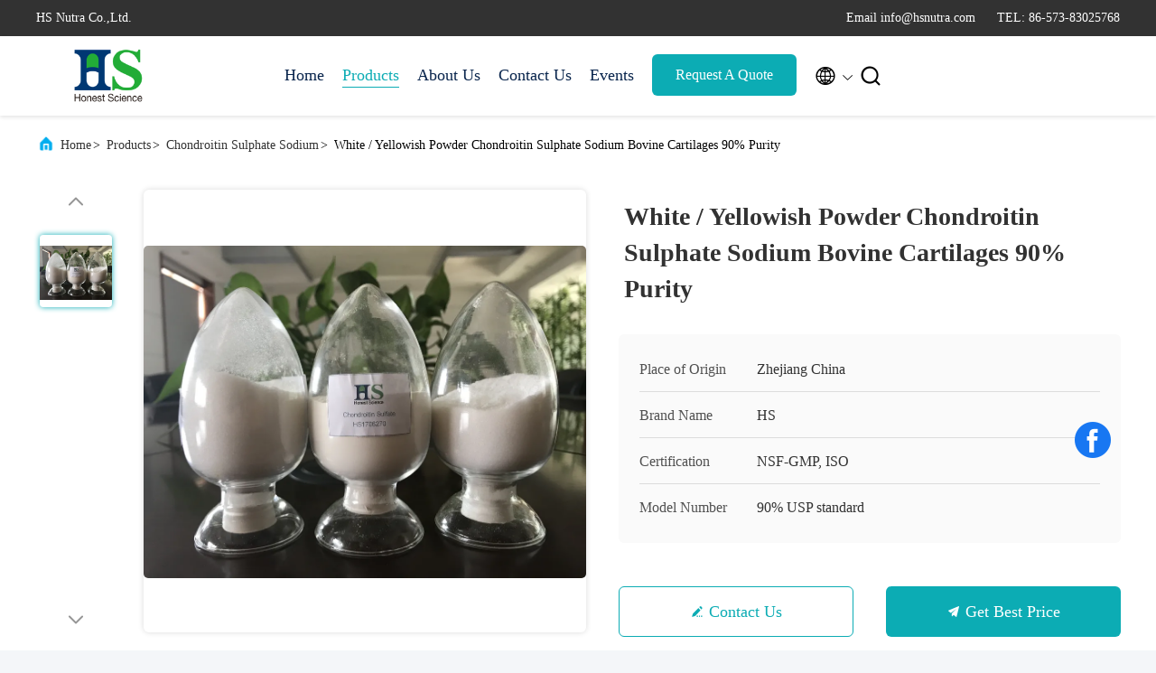

--- FILE ---
content_type: text/html
request_url: https://www.chondroitinpowder.com/sale-10361214-white-yellowish-powder-chondroitin-sulphate-sodium-bovine-cartilages-90-purity.html
body_size: 27625
content:

<!DOCTYPE html>
<html lang="en">
<head>
	<meta charset="utf-8">
	<meta http-equiv="X-UA-Compatible" content="IE=edge">
	<meta name="viewport" content="width=device-width, initial-scale=1.0, maximum-scale=5.1">
    <title>White / Yellowish Powder Chondroitin Sulphate Sodium Bovine Cartilages 90% Purity</title>
    <meta name="keywords" content="Chondroitin Sulphate Sodium, White / Yellowish Powder Chondroitin Sulphate Sodium Bovine Cartilages 90% Purity, Chondroitin Sulphate Sodium for sale, Chondroitin Sulphate Sodium price" />
    <meta name="description" content="High quality White / Yellowish Powder Chondroitin Sulphate Sodium Bovine Cartilages 90% Purity from China, China's leading product market Chondroitin Sulphate Sodium product market, With strict quality control Chondroitin Sulphate Sodium factories, Producing high quality White / Yellowish Powder Chondroitin Sulphate Sodium Bovine Cartilages 90% Purity Products." />
     <link rel='preload'
					  href=/photo/chondroitinpowder/sitetpl/style/commonV2.css?ver=1740644410 as='style'><link type='text/css' rel='stylesheet'
					  href=/photo/chondroitinpowder/sitetpl/style/commonV2.css?ver=1740644410 media='all'><!-- Google tag (gtag.js) -->
<script async src="https://www.googletagmanager.com/gtag/js?id=G-5F4XMGHHHZ"></script>
<script>
  window.dataLayer = window.dataLayer || [];
  function gtag(){dataLayer.push(arguments);}
  gtag('js', new Date());

  gtag('config', 'G-5F4XMGHHHZ', {cookie_flags: "SameSite=None;Secure"});
</script><meta property="og:title" content="White / Yellowish Powder Chondroitin Sulphate Sodium Bovine Cartilages 90% Purity" />
<meta property="og:description" content="High quality White / Yellowish Powder Chondroitin Sulphate Sodium Bovine Cartilages 90% Purity from China, China's leading product market Chondroitin Sulphate Sodium product market, With strict quality control Chondroitin Sulphate Sodium factories, Producing high quality White / Yellowish Powder Chondroitin Sulphate Sodium Bovine Cartilages 90% Purity Products." />
<meta property="og:type" content="product" />
<meta property="og:availability" content="instock" />
<meta property="og:site_name" content="HS Nutra Co.,Ltd." />
<meta property="og:url" content="https://www.chondroitinpowder.com/sale-10361214-white-yellowish-powder-chondroitin-sulphate-sodium-bovine-cartilages-90-purity.html" />
<meta property="og:image" content="https://www.chondroitinpowder.com/photo/ps17917718-white_yellowish_powder_chondroitin_sulphate_sodium_bovine_cartilages_90_purity.jpg" />
<link rel="canonical" href="https://www.chondroitinpowder.com/sale-10361214-white-yellowish-powder-chondroitin-sulphate-sodium-bovine-cartilages-90-purity.html" />
<link rel="alternate" href="https://m.chondroitinpowder.com/sale-10361214-white-yellowish-powder-chondroitin-sulphate-sodium-bovine-cartilages-90-purity.html" media="only screen and (max-width: 640px)" />
<link rel="stylesheet" type="text/css" href="/js/guidefirstcommon.css" />
<style type="text/css">
/*<![CDATA[*/
.consent__cookie {position: fixed;top: 0;left: 0;width: 100%;height: 0%;z-index: 100000;}.consent__cookie_bg {position: fixed;top: 0;left: 0;width: 100%;height: 100%;background: #000;opacity: .6;display: none }.consent__cookie_rel {position: fixed;bottom:0;left: 0;width: 100%;background: #fff;display: -webkit-box;display: -ms-flexbox;display: flex;flex-wrap: wrap;padding: 24px 80px;-webkit-box-sizing: border-box;box-sizing: border-box;-webkit-box-pack: justify;-ms-flex-pack: justify;justify-content: space-between;-webkit-transition: all ease-in-out .3s;transition: all ease-in-out .3s }.consent__close {position: absolute;top: 20px;right: 20px;cursor: pointer }.consent__close svg {fill: #777 }.consent__close:hover svg {fill: #000 }.consent__cookie_box {flex: 1;word-break: break-word;}.consent__warm {color: #777;font-size: 16px;margin-bottom: 12px;line-height: 19px }.consent__title {color: #333;font-size: 20px;font-weight: 600;margin-bottom: 12px;line-height: 23px }.consent__itxt {color: #333;font-size: 14px;margin-bottom: 12px;display: -webkit-box;display: -ms-flexbox;display: flex;-webkit-box-align: center;-ms-flex-align: center;align-items: center }.consent__itxt i {display: -webkit-inline-box;display: -ms-inline-flexbox;display: inline-flex;width: 28px;height: 28px;border-radius: 50%;background: #e0f9e9;margin-right: 8px;-webkit-box-align: center;-ms-flex-align: center;align-items: center;-webkit-box-pack: center;-ms-flex-pack: center;justify-content: center }.consent__itxt svg {fill: #3ca860 }.consent__txt {color: #a6a6a6;font-size: 14px;margin-bottom: 8px;line-height: 17px }.consent__btns {display: -webkit-box;display: -ms-flexbox;display: flex;-webkit-box-orient: vertical;-webkit-box-direction: normal;-ms-flex-direction: column;flex-direction: column;-webkit-box-pack: center;-ms-flex-pack: center;justify-content: center;flex-shrink: 0;}.consent__btn {width: 280px;height: 40px;line-height: 40px;text-align: center;background: #3ca860;color: #fff;border-radius: 4px;margin: 8px 0;-webkit-box-sizing: border-box;box-sizing: border-box;cursor: pointer;font-size:14px}.consent__btn:hover {background: #00823b }.consent__btn.empty {color: #3ca860;border: 1px solid #3ca860;background: #fff }.consent__btn.empty:hover {background: #3ca860;color: #fff }.open .consent__cookie_bg {display: block }.open .consent__cookie_rel {bottom: 0 }@media (max-width: 760px) {.consent__btns {width: 100%;align-items: center;}.consent__cookie_rel {padding: 20px 24px }}.consent__cookie.open {display: block;}.consent__cookie {display: none;}
/*]]>*/
</style>
<style type="text/css">
/*<![CDATA[*/
@media only screen and (max-width:640px){.contact_now_dialog .content-wrap .desc{background-image:url(/images/cta_images/bg_s.png) !important}}.contact_now_dialog .content-wrap .content-wrap_header .cta-close{background-image:url(/images/cta_images/sprite.png) !important}.contact_now_dialog .content-wrap .desc{background-image:url(/images/cta_images/bg_l.png) !important}.contact_now_dialog .content-wrap .cta-btn i{background-image:url(/images/cta_images/sprite.png) !important}.contact_now_dialog .content-wrap .head-tip img{content:url(/images/cta_images/cta_contact_now.png) !important}.cusim{background-image:url(/images/imicon/im.svg) !important}.cuswa{background-image:url(/images/imicon/wa.png) !important}.cusall{background-image:url(/images/imicon/allchat.svg) !important}
/*]]>*/
</style>
<script type="text/javascript" src="/js/guidefirstcommon.js"></script>
<script type="text/javascript">
/*<![CDATA[*/
window.isvideotpl = 0;window.detailurl = '';
var colorUrl = '';var isShowGuide = 2;var showGuideColor = 0;var im_appid = 10003;var im_msg="Good day, what product are you looking for?";

var cta_cid = 6746;var use_defaulProductInfo = 1;var cta_pid = 10361214;var test_company = 0;var webim_domain = '';var company_type = 0;var cta_equipment = 'pc'; var setcookie = 'setwebimCookie(12198,10361214,0)'; var whatsapplink = "https://wa.me/8618868305036?text=Hi%2C+I%27m+interested+in+White+%2F+Yellowish+Powder+Chondroitin+Sulphate+Sodium+Bovine+Cartilages+90%25+Purity."; function insertMeta(){var str = '<meta name="mobile-web-app-capable" content="yes" /><meta name="viewport" content="width=device-width, initial-scale=1.0" />';document.head.insertAdjacentHTML('beforeend',str);} var element = document.querySelector('a.footer_webim_a[href="/webim/webim_tab.html"]');if (element) {element.parentNode.removeChild(element);}

var colorUrl = '';
var aisearch = 0;
var selfUrl = '';
window.playerReportUrl='/vod/view_count/report';
var query_string = ["Products","Detail"];
var g_tp = '';
var customtplcolor = 99707;
var str_chat = 'chat';
				var str_call_now = 'call now';
var str_chat_now = 'chat now';
var str_contact1 = 'Get Best Price';var str_chat_lang='english';var str_contact2 = 'Get Price';var str_contact2 = 'Best Price';var str_contact = 'contact';
window.predomainsub = "";
/*]]>*/
</script>
</head>
<body>
<!-- Google tag (gtag.js) -->
<script async src="https://www.googletagmanager.com/gtag/js?id=G-5F4XMGHHHZ"></script>
<script>
  window.dataLayer = window.dataLayer || [];
  function gtag(){dataLayer.push(arguments);}
  gtag('js', new Date());

  gtag('config', 'G-5F4XMGHHHZ', {cookie_flags: "SameSite=None;Secure"});
</script><img src="/logo.gif" style="display:none" alt="logo"/>
<a style="display: none!important;" title="HS Nutra Co.,Ltd." class="float-inquiry" href="/contactnow.html" onclick='setinquiryCookie("{\"showproduct\":1,\"pid\":\"10361214\",\"name\":\"White \\/ Yellowish Powder Chondroitin Sulphate Sodium Bovine Cartilages 90% Purity\",\"source_url\":\"\\/sale-10361214-white-yellowish-powder-chondroitin-sulphate-sodium-bovine-cartilages-90-purity.html\",\"picurl\":\"\\/photo\\/pd17917718-white_yellowish_powder_chondroitin_sulphate_sodium_bovine_cartilages_90_purity.jpg\",\"propertyDetail\":[[\"Raw Material\",\"Bovine cartilages\"],[\"Purity\",\"90%\"],[\"Apperance\",\"White to off white powder\"],[\"Loss on Drying\",\"\\uff1c10%\"]],\"company_name\":null,\"picurl_c\":\"\\/photo\\/pc17917718-white_yellowish_powder_chondroitin_sulphate_sodium_bovine_cartilages_90_purity.jpg\",\"price\":\"Please contact us for Price\",\"username\":\"Linda\",\"viewTime\":\"Last Login : 8 hours 47 minutes ago\",\"subject\":\"What is the FOB price on your White \\/ Yellowish Powder Chondroitin Sulphate Sodium Bovine Cartilages 90% Purity\",\"countrycode\":\"\"}");'></a>
<!-- Event snippet for chondroitinpowder-6746-转化 conversion page
In your html page, add the snippet and call gtag_report_conversion when someone clicks on the chosen link or button. -->
<script>
function gtag_report_conversion(url) {
  var callback = function () {
    if (typeof(url) != 'undefined') {
      window.location = url;
    }
  };
  gtag('event', 'conversion', {
      'send_to': 'AW-16528717013/VBtSCMzP86UZENXpwMk9',
      'event_callback': callback
  });
  return false;
}
</script><script>
var originProductInfo = '';
var originProductInfo = {"showproduct":1,"pid":"10361214","name":"White \/ Yellowish Powder Chondroitin Sulphate Sodium Bovine Cartilages 90% Purity","source_url":"\/sale-10361214-white-yellowish-powder-chondroitin-sulphate-sodium-bovine-cartilages-90-purity.html","picurl":"\/photo\/pd17917718-white_yellowish_powder_chondroitin_sulphate_sodium_bovine_cartilages_90_purity.jpg","propertyDetail":[["Raw Material","Bovine cartilages"],["Purity","90%"],["Apperance","White to off white powder"],["Loss on Drying","\uff1c10%"]],"company_name":null,"picurl_c":"\/photo\/pc17917718-white_yellowish_powder_chondroitin_sulphate_sodium_bovine_cartilages_90_purity.jpg","price":"Please contact us for Price","username":"Linda","viewTime":"Last Login : 7 hours 47 minutes ago","subject":"Please quote us your White \/ Yellowish Powder Chondroitin Sulphate Sodium Bovine Cartilages 90% Purity","countrycode":""};
var save_url = "/contactsave.html";
var update_url = "/updateinquiry.html";
var productInfo = {};
var defaulProductInfo = {};
var myDate = new Date();
var curDate = myDate.getFullYear()+'-'+(parseInt(myDate.getMonth())+1)+'-'+myDate.getDate();
var message = '';
var default_pop = 1;
var leaveMessageDialog = document.getElementsByClassName('leave-message-dialog')[0]; // 获取弹层
var _$$ = function (dom) {
    return document.querySelectorAll(dom);
};
resInfo = originProductInfo;
resInfo['name'] = resInfo['name'] || '';
defaulProductInfo.pid = resInfo['pid'];
defaulProductInfo.productName = resInfo['name'] ?? '';
defaulProductInfo.productInfo = resInfo['propertyDetail'];
defaulProductInfo.productImg = resInfo['picurl_c'];
defaulProductInfo.subject = resInfo['subject'] ?? '';
defaulProductInfo.productImgAlt = resInfo['name'] ?? '';
var inquirypopup_tmp = 1;
var message = 'Dear,'+'\r\n'+"I am interested in"+' '+trim(resInfo['name'])+", could you send me more details such as type, size, MOQ, material, etc."+'\r\n'+"Thanks!"+'\r\n'+"Waiting for your reply.";
var message_1 = 'Dear,'+'\r\n'+"I am interested in"+' '+trim(resInfo['name'])+", could you send me more details such as type, size, MOQ, material, etc."+'\r\n'+"Thanks!"+'\r\n'+"Waiting for your reply.";
var message_2 = 'Hello,'+'\r\n'+"I am looking for"+' '+trim(resInfo['name'])+", please send me the price, specification and picture."+'\r\n'+"Your swift response will be highly appreciated."+'\r\n'+"Feel free to contact me for more information."+'\r\n'+"Thanks a lot.";
var message_3 = 'Hello,'+'\r\n'+trim(resInfo['name'])+' '+"meets my expectations."+'\r\n'+"Please give me the best price and some other product information."+'\r\n'+"Feel free to contact me via my mail."+'\r\n'+"Thanks a lot.";

var message_4 = 'Dear,'+'\r\n'+"What is the FOB price on your"+' '+trim(resInfo['name'])+'?'+'\r\n'+"Which is the nearest port name?"+'\r\n'+"Please reply me as soon as possible, it would be better to share further information."+'\r\n'+"Regards!";
var message_5 = 'Hi there,'+'\r\n'+"I am very interested in your"+' '+trim(resInfo['name'])+'.'+'\r\n'+"Please send me your product details."+'\r\n'+"Looking forward to your quick reply."+'\r\n'+"Feel free to contact me by mail."+'\r\n'+"Regards!";

var message_6 = 'Dear,'+'\r\n'+"Please provide us with information about your"+' '+trim(resInfo['name'])+", such as type, size, material, and of course the best price."+'\r\n'+"Looking forward to your quick reply."+'\r\n'+"Thank you!";
var message_7 = 'Dear,'+'\r\n'+"Can you supply"+' '+trim(resInfo['name'])+" for us?"+'\r\n'+"First we want a price list and some product details."+'\r\n'+"I hope to get reply asap and look forward to cooperation."+'\r\n'+"Thank you very much.";
var message_8 = 'hi,'+'\r\n'+"I am looking for"+' '+trim(resInfo['name'])+", please give me some more detailed product information."+'\r\n'+"I look forward to your reply."+'\r\n'+"Thank you!";
var message_9 = 'Hello,'+'\r\n'+"Your"+' '+trim(resInfo['name'])+" meets my requirements very well."+'\r\n'+"Please send me the price, specification, and similar model will be OK."+'\r\n'+"Feel free to chat with me."+'\r\n'+"Thanks!";
var message_10 = 'Dear,'+'\r\n'+"I want to know more about the details and quotation of"+' '+trim(resInfo['name'])+'.'+'\r\n'+"Feel free to contact me."+'\r\n'+"Regards!";

var r = getRandom(1,10);

defaulProductInfo.message = eval("message_"+r);
    defaulProductInfo.message = eval("message_"+r);
        var mytAjax = {

    post: function(url, data, fn) {
        var xhr = new XMLHttpRequest();
        xhr.open("POST", url, true);
        xhr.setRequestHeader("Content-Type", "application/x-www-form-urlencoded;charset=UTF-8");
        xhr.setRequestHeader("X-Requested-With", "XMLHttpRequest");
        xhr.setRequestHeader('Content-Type','text/plain;charset=UTF-8');
        xhr.onreadystatechange = function() {
            if(xhr.readyState == 4 && (xhr.status == 200 || xhr.status == 304)) {
                fn.call(this, xhr.responseText);
            }
        };
        xhr.send(data);
    },

    postform: function(url, data, fn) {
        var xhr = new XMLHttpRequest();
        xhr.open("POST", url, true);
        xhr.setRequestHeader("X-Requested-With", "XMLHttpRequest");
        xhr.onreadystatechange = function() {
            if(xhr.readyState == 4 && (xhr.status == 200 || xhr.status == 304)) {
                fn.call(this, xhr.responseText);
            }
        };
        xhr.send(data);
    }
};
/*window.onload = function(){
    leaveMessageDialog = document.getElementsByClassName('leave-message-dialog')[0];
    if (window.localStorage.recordDialogStatus=='undefined' || (window.localStorage.recordDialogStatus!='undefined' && window.localStorage.recordDialogStatus != curDate)) {
        setTimeout(function(){
            if(parseInt(inquirypopup_tmp%10) == 1){
                creatDialog(defaulProductInfo, 1);
            }
        }, 6000);
    }
};*/
function trim(str)
{
    str = str.replace(/(^\s*)/g,"");
    return str.replace(/(\s*$)/g,"");
};
function getRandom(m,n){
    var num = Math.floor(Math.random()*(m - n) + n);
    return num;
};
function strBtn(param) {

    var starattextarea = document.getElementById("textareamessage").value.length;
    var email = document.getElementById("startEmail").value;

    var default_tip = document.querySelectorAll(".watermark_container").length;
    if (20 < starattextarea && starattextarea < 3000) {
        if(default_tip>0){
            document.getElementById("textareamessage1").parentNode.parentNode.nextElementSibling.style.display = "none";
        }else{
            document.getElementById("textareamessage1").parentNode.nextElementSibling.style.display = "none";
        }

    } else {
        if(default_tip>0){
            document.getElementById("textareamessage1").parentNode.parentNode.nextElementSibling.style.display = "block";
        }else{
            document.getElementById("textareamessage1").parentNode.nextElementSibling.style.display = "block";
        }

        return;
    }

    // var re = /^([a-zA-Z0-9_-])+@([a-zA-Z0-9_-])+\.([a-zA-Z0-9_-])+/i;/*邮箱不区分大小写*/
    var re = /^[a-zA-Z0-9][\w-]*(\.?[\w-]+)*@[a-zA-Z0-9-]+(\.[a-zA-Z0-9]+)+$/i;
    if (!re.test(email)) {
        document.getElementById("startEmail").nextElementSibling.style.display = "block";
        return;
    } else {
        document.getElementById("startEmail").nextElementSibling.style.display = "none";
    }

    var subject = document.getElementById("pop_subject").value;
    var pid = document.getElementById("pop_pid").value;
    var message = document.getElementById("textareamessage").value;
    var sender_email = document.getElementById("startEmail").value;
    var tel = '';
    if (document.getElementById("tel0") != undefined && document.getElementById("tel0") != '')
        tel = document.getElementById("tel0").value;
    var form_serialize = '&tel='+tel;

    form_serialize = form_serialize.replace(/\+/g, "%2B");
    mytAjax.post(save_url,"pid="+pid+"&subject="+subject+"&email="+sender_email+"&message="+(message)+form_serialize,function(res){
        var mes = JSON.parse(res);
        if(mes.status == 200){
            var iid = mes.iid;
            document.getElementById("pop_iid").value = iid;
            document.getElementById("pop_uuid").value = mes.uuid;

            if(typeof gtag_report_conversion === "function"){
                gtag_report_conversion();//执行统计js代码
            }
            if(typeof fbq === "function"){
                fbq('track','Purchase');//执行统计js代码
            }
        }
    });
    for (var index = 0; index < document.querySelectorAll(".dialog-content-pql").length; index++) {
        document.querySelectorAll(".dialog-content-pql")[index].style.display = "none";
    };
    $('#idphonepql').val(tel);
    document.getElementById("dialog-content-pql-id").style.display = "block";
    ;
};
function twoBtnOk(param) {

    var selectgender = document.getElementById("Mr").innerHTML;
    var iid = document.getElementById("pop_iid").value;
    var sendername = document.getElementById("idnamepql").value;
    var senderphone = document.getElementById("idphonepql").value;
    var sendercname = document.getElementById("idcompanypql").value;
    var uuid = document.getElementById("pop_uuid").value;
    var gender = 2;
    if(selectgender == 'Mr.') gender = 0;
    if(selectgender == 'Mrs.') gender = 1;
    var pid = document.getElementById("pop_pid").value;
    var form_serialize = '';

        form_serialize = form_serialize.replace(/\+/g, "%2B");

    mytAjax.post(update_url,"iid="+iid+"&gender="+gender+"&uuid="+uuid+"&name="+(sendername)+"&tel="+(senderphone)+"&company="+(sendercname)+form_serialize,function(res){});

    for (var index = 0; index < document.querySelectorAll(".dialog-content-pql").length; index++) {
        document.querySelectorAll(".dialog-content-pql")[index].style.display = "none";
    };
    document.getElementById("dialog-content-pql-ok").style.display = "block";

};
function toCheckMust(name) {
    $('#'+name+'error').hide();
}
function handClidk(param) {
    var starattextarea = document.getElementById("textareamessage1").value.length;
    var email = document.getElementById("startEmail1").value;
    var default_tip = document.querySelectorAll(".watermark_container").length;
    if (20 < starattextarea && starattextarea < 3000) {
        if(default_tip>0){
            document.getElementById("textareamessage1").parentNode.parentNode.nextElementSibling.style.display = "none";
        }else{
            document.getElementById("textareamessage1").parentNode.nextElementSibling.style.display = "none";
        }

    } else {
        if(default_tip>0){
            document.getElementById("textareamessage1").parentNode.parentNode.nextElementSibling.style.display = "block";
        }else{
            document.getElementById("textareamessage1").parentNode.nextElementSibling.style.display = "block";
        }

        return;
    }

    // var re = /^([a-zA-Z0-9_-])+@([a-zA-Z0-9_-])+\.([a-zA-Z0-9_-])+/i;
    var re = /^[a-zA-Z0-9][\w-]*(\.?[\w-]+)*@[a-zA-Z0-9-]+(\.[a-zA-Z0-9]+)+$/i;
    if (!re.test(email)) {
        document.getElementById("startEmail1").nextElementSibling.style.display = "block";
        return;
    } else {
        document.getElementById("startEmail1").nextElementSibling.style.display = "none";
    }

    var subject = document.getElementById("pop_subject").value;
    var pid = document.getElementById("pop_pid").value;
    var message = document.getElementById("textareamessage1").value;
    var sender_email = document.getElementById("startEmail1").value;
    var form_serialize = tel = '';
    if (document.getElementById("tel1") != undefined && document.getElementById("tel1") != '')
        tel = document.getElementById("tel1").value;
        mytAjax.post(save_url,"email="+sender_email+"&tel="+tel+"&pid="+pid+"&message="+message+"&subject="+subject+form_serialize,function(res){

        var mes = JSON.parse(res);
        if(mes.status == 200){
            var iid = mes.iid;
            document.getElementById("pop_iid").value = iid;
            document.getElementById("pop_uuid").value = mes.uuid;
            if(typeof gtag_report_conversion === "function"){
                gtag_report_conversion();//执行统计js代码
            }
        }

    });
    for (var index = 0; index < document.querySelectorAll(".dialog-content-pql").length; index++) {
        document.querySelectorAll(".dialog-content-pql")[index].style.display = "none";
    };
    $('#idphonepql').val(tel);
    document.getElementById("dialog-content-pql-id").style.display = "block";

};
window.addEventListener('load', function () {
    $('.checkbox-wrap label').each(function(){
        if($(this).find('input').prop('checked')){
            $(this).addClass('on')
        }else {
            $(this).removeClass('on')
        }
    })
    $(document).on('click', '.checkbox-wrap label' , function(ev){
        if (ev.target.tagName.toUpperCase() != 'INPUT') {
            $(this).toggleClass('on')
        }
    })
})

function hand_video(pdata) {
    data = JSON.parse(pdata);
    productInfo.productName = data.productName;
    productInfo.productInfo = data.productInfo;
    productInfo.productImg = data.productImg;
    productInfo.subject = data.subject;

    var message = 'Dear,'+'\r\n'+"I am interested in"+' '+trim(data.productName)+", could you send me more details such as type, size, quantity, material, etc."+'\r\n'+"Thanks!"+'\r\n'+"Waiting for your reply.";

    var message = 'Dear,'+'\r\n'+"I am interested in"+' '+trim(data.productName)+", could you send me more details such as type, size, MOQ, material, etc."+'\r\n'+"Thanks!"+'\r\n'+"Waiting for your reply.";
    var message_1 = 'Dear,'+'\r\n'+"I am interested in"+' '+trim(data.productName)+", could you send me more details such as type, size, MOQ, material, etc."+'\r\n'+"Thanks!"+'\r\n'+"Waiting for your reply.";
    var message_2 = 'Hello,'+'\r\n'+"I am looking for"+' '+trim(data.productName)+", please send me the price, specification and picture."+'\r\n'+"Your swift response will be highly appreciated."+'\r\n'+"Feel free to contact me for more information."+'\r\n'+"Thanks a lot.";
    var message_3 = 'Hello,'+'\r\n'+trim(data.productName)+' '+"meets my expectations."+'\r\n'+"Please give me the best price and some other product information."+'\r\n'+"Feel free to contact me via my mail."+'\r\n'+"Thanks a lot.";

    var message_4 = 'Dear,'+'\r\n'+"What is the FOB price on your"+' '+trim(data.productName)+'?'+'\r\n'+"Which is the nearest port name?"+'\r\n'+"Please reply me as soon as possible, it would be better to share further information."+'\r\n'+"Regards!";
    var message_5 = 'Hi there,'+'\r\n'+"I am very interested in your"+' '+trim(data.productName)+'.'+'\r\n'+"Please send me your product details."+'\r\n'+"Looking forward to your quick reply."+'\r\n'+"Feel free to contact me by mail."+'\r\n'+"Regards!";

    var message_6 = 'Dear,'+'\r\n'+"Please provide us with information about your"+' '+trim(data.productName)+", such as type, size, material, and of course the best price."+'\r\n'+"Looking forward to your quick reply."+'\r\n'+"Thank you!";
    var message_7 = 'Dear,'+'\r\n'+"Can you supply"+' '+trim(data.productName)+" for us?"+'\r\n'+"First we want a price list and some product details."+'\r\n'+"I hope to get reply asap and look forward to cooperation."+'\r\n'+"Thank you very much.";
    var message_8 = 'hi,'+'\r\n'+"I am looking for"+' '+trim(data.productName)+", please give me some more detailed product information."+'\r\n'+"I look forward to your reply."+'\r\n'+"Thank you!";
    var message_9 = 'Hello,'+'\r\n'+"Your"+' '+trim(data.productName)+" meets my requirements very well."+'\r\n'+"Please send me the price, specification, and similar model will be OK."+'\r\n'+"Feel free to chat with me."+'\r\n'+"Thanks!";
    var message_10 = 'Dear,'+'\r\n'+"I want to know more about the details and quotation of"+' '+trim(data.productName)+'.'+'\r\n'+"Feel free to contact me."+'\r\n'+"Regards!";

    var r = getRandom(1,10);

    productInfo.message = eval("message_"+r);
            if(parseInt(inquirypopup_tmp/10) == 1){
        productInfo.message = "";
    }
    productInfo.pid = data.pid;
    creatDialog(productInfo, 2);
};

function handDialog(pdata) {
    data = JSON.parse(pdata);
    productInfo.productName = data.productName;
    productInfo.productInfo = data.productInfo;
    productInfo.productImg = data.productImg;
    productInfo.subject = data.subject;

    var message = 'Dear,'+'\r\n'+"I am interested in"+' '+trim(data.productName)+", could you send me more details such as type, size, quantity, material, etc."+'\r\n'+"Thanks!"+'\r\n'+"Waiting for your reply.";

    var message = 'Dear,'+'\r\n'+"I am interested in"+' '+trim(data.productName)+", could you send me more details such as type, size, MOQ, material, etc."+'\r\n'+"Thanks!"+'\r\n'+"Waiting for your reply.";
    var message_1 = 'Dear,'+'\r\n'+"I am interested in"+' '+trim(data.productName)+", could you send me more details such as type, size, MOQ, material, etc."+'\r\n'+"Thanks!"+'\r\n'+"Waiting for your reply.";
    var message_2 = 'Hello,'+'\r\n'+"I am looking for"+' '+trim(data.productName)+", please send me the price, specification and picture."+'\r\n'+"Your swift response will be highly appreciated."+'\r\n'+"Feel free to contact me for more information."+'\r\n'+"Thanks a lot.";
    var message_3 = 'Hello,'+'\r\n'+trim(data.productName)+' '+"meets my expectations."+'\r\n'+"Please give me the best price and some other product information."+'\r\n'+"Feel free to contact me via my mail."+'\r\n'+"Thanks a lot.";

    var message_4 = 'Dear,'+'\r\n'+"What is the FOB price on your"+' '+trim(data.productName)+'?'+'\r\n'+"Which is the nearest port name?"+'\r\n'+"Please reply me as soon as possible, it would be better to share further information."+'\r\n'+"Regards!";
    var message_5 = 'Hi there,'+'\r\n'+"I am very interested in your"+' '+trim(data.productName)+'.'+'\r\n'+"Please send me your product details."+'\r\n'+"Looking forward to your quick reply."+'\r\n'+"Feel free to contact me by mail."+'\r\n'+"Regards!";

    var message_6 = 'Dear,'+'\r\n'+"Please provide us with information about your"+' '+trim(data.productName)+", such as type, size, material, and of course the best price."+'\r\n'+"Looking forward to your quick reply."+'\r\n'+"Thank you!";
    var message_7 = 'Dear,'+'\r\n'+"Can you supply"+' '+trim(data.productName)+" for us?"+'\r\n'+"First we want a price list and some product details."+'\r\n'+"I hope to get reply asap and look forward to cooperation."+'\r\n'+"Thank you very much.";
    var message_8 = 'hi,'+'\r\n'+"I am looking for"+' '+trim(data.productName)+", please give me some more detailed product information."+'\r\n'+"I look forward to your reply."+'\r\n'+"Thank you!";
    var message_9 = 'Hello,'+'\r\n'+"Your"+' '+trim(data.productName)+" meets my requirements very well."+'\r\n'+"Please send me the price, specification, and similar model will be OK."+'\r\n'+"Feel free to chat with me."+'\r\n'+"Thanks!";
    var message_10 = 'Dear,'+'\r\n'+"I want to know more about the details and quotation of"+' '+trim(data.productName)+'.'+'\r\n'+"Feel free to contact me."+'\r\n'+"Regards!";

    var r = getRandom(1,10);
    productInfo.message = eval("message_"+r);
            if(parseInt(inquirypopup_tmp/10) == 1){
        productInfo.message = "";
    }
    productInfo.pid = data.pid;
    creatDialog(productInfo, 2);
};

function closepql(param) {

    leaveMessageDialog.style.display = 'none';
};

function closepql2(param) {

    for (var index = 0; index < document.querySelectorAll(".dialog-content-pql").length; index++) {
        document.querySelectorAll(".dialog-content-pql")[index].style.display = "none";
    };
    document.getElementById("dialog-content-pql-ok").style.display = "block";
};

function decodeHtmlEntities(str) {
    var tempElement = document.createElement('div');
    tempElement.innerHTML = str;
    return tempElement.textContent || tempElement.innerText || '';
}

function initProduct(productInfo,type){

    productInfo.productName = decodeHtmlEntities(productInfo.productName);
    productInfo.message = decodeHtmlEntities(productInfo.message);

    leaveMessageDialog = document.getElementsByClassName('leave-message-dialog')[0];
    leaveMessageDialog.style.display = "block";
    if(type == 3){
        var popinquiryemail = document.getElementById("popinquiryemail").value;
        _$$("#startEmail1")[0].value = popinquiryemail;
    }else{
        _$$("#startEmail1")[0].value = "";
    }
    _$$("#startEmail")[0].value = "";
    _$$("#idnamepql")[0].value = "";
    _$$("#idphonepql")[0].value = "";
    _$$("#idcompanypql")[0].value = "";

    _$$("#pop_pid")[0].value = productInfo.pid;
    _$$("#pop_subject")[0].value = productInfo.subject;
    
    if(parseInt(inquirypopup_tmp/10) == 1){
        productInfo.message = "";
    }

    _$$("#textareamessage1")[0].value = productInfo.message;
    _$$("#textareamessage")[0].value = productInfo.message;

    _$$("#dialog-content-pql-id .titlep")[0].innerHTML = productInfo.productName;
    _$$("#dialog-content-pql-id img")[0].setAttribute("src", productInfo.productImg);
    _$$("#dialog-content-pql-id img")[0].setAttribute("alt", productInfo.productImgAlt);

    _$$("#dialog-content-pql-id-hand img")[0].setAttribute("src", productInfo.productImg);
    _$$("#dialog-content-pql-id-hand img")[0].setAttribute("alt", productInfo.productImgAlt);
    _$$("#dialog-content-pql-id-hand .titlep")[0].innerHTML = productInfo.productName;

    if (productInfo.productInfo.length > 0) {
        var ul2, ul;
        ul = document.createElement("ul");
        for (var index = 0; index < productInfo.productInfo.length; index++) {
            var el = productInfo.productInfo[index];
            var li = document.createElement("li");
            var span1 = document.createElement("span");
            span1.innerHTML = el[0] + ":";
            var span2 = document.createElement("span");
            span2.innerHTML = el[1];
            li.appendChild(span1);
            li.appendChild(span2);
            ul.appendChild(li);

        }
        ul2 = ul.cloneNode(true);
        if (type === 1) {
            _$$("#dialog-content-pql-id .left")[0].replaceChild(ul, _$$("#dialog-content-pql-id .left ul")[0]);
        } else {
            _$$("#dialog-content-pql-id-hand .left")[0].replaceChild(ul2, _$$("#dialog-content-pql-id-hand .left ul")[0]);
            _$$("#dialog-content-pql-id .left")[0].replaceChild(ul, _$$("#dialog-content-pql-id .left ul")[0]);
        }
    };
    for (var index = 0; index < _$$("#dialog-content-pql-id .right ul li").length; index++) {
        _$$("#dialog-content-pql-id .right ul li")[index].addEventListener("click", function (params) {
            _$$("#dialog-content-pql-id .right #Mr")[0].innerHTML = this.innerHTML
        }, false)

    };

};
function closeInquiryCreateDialog() {
    document.getElementById("xuanpan_dialog_box_pql").style.display = "none";
};
function showInquiryCreateDialog() {
    document.getElementById("xuanpan_dialog_box_pql").style.display = "block";
};
function submitPopInquiry(){
    var message = document.getElementById("inquiry_message").value;
    var email = document.getElementById("inquiry_email").value;
    var subject = defaulProductInfo.subject;
    var pid = defaulProductInfo.pid;
    if (email === undefined) {
        showInquiryCreateDialog();
        document.getElementById("inquiry_email").style.border = "1px solid red";
        return false;
    };
    if (message === undefined) {
        showInquiryCreateDialog();
        document.getElementById("inquiry_message").style.border = "1px solid red";
        return false;
    };
    if (email.search(/^\w+((-\w+)|(\.\w+))*\@[A-Za-z0-9]+((\.|-)[A-Za-z0-9]+)*\.[A-Za-z0-9]+$/) == -1) {
        document.getElementById("inquiry_email").style.border= "1px solid red";
        showInquiryCreateDialog();
        return false;
    } else {
        document.getElementById("inquiry_email").style.border= "";
    };
    if (message.length < 20 || message.length >3000) {
        showInquiryCreateDialog();
        document.getElementById("inquiry_message").style.border = "1px solid red";
        return false;
    } else {
        document.getElementById("inquiry_message").style.border = "";
    };
    var tel = '';
    if (document.getElementById("tel") != undefined && document.getElementById("tel") != '')
        tel = document.getElementById("tel").value;

    mytAjax.post(save_url,"pid="+pid+"&subject="+subject+"&email="+email+"&message="+(message)+'&tel='+tel,function(res){
        var mes = JSON.parse(res);
        if(mes.status == 200){
            var iid = mes.iid;
            document.getElementById("pop_iid").value = iid;
            document.getElementById("pop_uuid").value = mes.uuid;

        }
    });
    initProduct(defaulProductInfo);
    for (var index = 0; index < document.querySelectorAll(".dialog-content-pql").length; index++) {
        document.querySelectorAll(".dialog-content-pql")[index].style.display = "none";
    };
    $('#idphonepql').val(tel);
    document.getElementById("dialog-content-pql-id").style.display = "block";

};

//带附件上传
function submitPopInquiryfile(email_id,message_id,check_sort,name_id,phone_id,company_id,attachments){

    if(typeof(check_sort) == 'undefined'){
        check_sort = 0;
    }
    var message = document.getElementById(message_id).value;
    var email = document.getElementById(email_id).value;
    var attachments = document.getElementById(attachments).value;
    if(typeof(name_id) !== 'undefined' && name_id != ""){
        var name  = document.getElementById(name_id).value;
    }
    if(typeof(phone_id) !== 'undefined' && phone_id != ""){
        var phone = document.getElementById(phone_id).value;
    }
    if(typeof(company_id) !== 'undefined' && company_id != ""){
        var company = document.getElementById(company_id).value;
    }
    var subject = defaulProductInfo.subject;
    var pid = defaulProductInfo.pid;

    if(check_sort == 0){
        if (email === undefined) {
            showInquiryCreateDialog();
            document.getElementById(email_id).style.border = "1px solid red";
            return false;
        };
        if (message === undefined) {
            showInquiryCreateDialog();
            document.getElementById(message_id).style.border = "1px solid red";
            return false;
        };

        if (email.search(/^\w+((-\w+)|(\.\w+))*\@[A-Za-z0-9]+((\.|-)[A-Za-z0-9]+)*\.[A-Za-z0-9]+$/) == -1) {
            document.getElementById(email_id).style.border= "1px solid red";
            showInquiryCreateDialog();
            return false;
        } else {
            document.getElementById(email_id).style.border= "";
        };
        if (message.length < 20 || message.length >3000) {
            showInquiryCreateDialog();
            document.getElementById(message_id).style.border = "1px solid red";
            return false;
        } else {
            document.getElementById(message_id).style.border = "";
        };
    }else{

        if (message === undefined) {
            showInquiryCreateDialog();
            document.getElementById(message_id).style.border = "1px solid red";
            return false;
        };

        if (email === undefined) {
            showInquiryCreateDialog();
            document.getElementById(email_id).style.border = "1px solid red";
            return false;
        };

        if (message.length < 20 || message.length >3000) {
            showInquiryCreateDialog();
            document.getElementById(message_id).style.border = "1px solid red";
            return false;
        } else {
            document.getElementById(message_id).style.border = "";
        };

        if (email.search(/^\w+((-\w+)|(\.\w+))*\@[A-Za-z0-9]+((\.|-)[A-Za-z0-9]+)*\.[A-Za-z0-9]+$/) == -1) {
            document.getElementById(email_id).style.border= "1px solid red";
            showInquiryCreateDialog();
            return false;
        } else {
            document.getElementById(email_id).style.border= "";
        };

    };

    mytAjax.post(save_url,"pid="+pid+"&subject="+subject+"&email="+email+"&message="+message+"&company="+company+"&attachments="+attachments,function(res){
        var mes = JSON.parse(res);
        if(mes.status == 200){
            var iid = mes.iid;
            document.getElementById("pop_iid").value = iid;
            document.getElementById("pop_uuid").value = mes.uuid;

            if(typeof gtag_report_conversion === "function"){
                gtag_report_conversion();//执行统计js代码
            }
            if(typeof fbq === "function"){
                fbq('track','Purchase');//执行统计js代码
            }
        }
    });
    initProduct(defaulProductInfo);

    if(name !== undefined && name != ""){
        _$$("#idnamepql")[0].value = name;
    }

    if(phone !== undefined && phone != ""){
        _$$("#idphonepql")[0].value = phone;
    }

    if(company !== undefined && company != ""){
        _$$("#idcompanypql")[0].value = company;
    }

    for (var index = 0; index < document.querySelectorAll(".dialog-content-pql").length; index++) {
        document.querySelectorAll(".dialog-content-pql")[index].style.display = "none";
    };
    document.getElementById("dialog-content-pql-id").style.display = "block";

};
function submitPopInquiryByParam(email_id,message_id,check_sort,name_id,phone_id,company_id){

    if(typeof(check_sort) == 'undefined'){
        check_sort = 0;
    }

    var senderphone = '';
    var message = document.getElementById(message_id).value;
    var email = document.getElementById(email_id).value;
    if(typeof(name_id) !== 'undefined' && name_id != ""){
        var name  = document.getElementById(name_id).value;
    }
    if(typeof(phone_id) !== 'undefined' && phone_id != ""){
        var phone = document.getElementById(phone_id).value;
        senderphone = phone;
    }
    if(typeof(company_id) !== 'undefined' && company_id != ""){
        var company = document.getElementById(company_id).value;
    }
    var subject = defaulProductInfo.subject;
    var pid = defaulProductInfo.pid;

    if(check_sort == 0){
        if (email === undefined) {
            showInquiryCreateDialog();
            document.getElementById(email_id).style.border = "1px solid red";
            return false;
        };
        if (message === undefined) {
            showInquiryCreateDialog();
            document.getElementById(message_id).style.border = "1px solid red";
            return false;
        };

        if (email.search(/^\w+((-\w+)|(\.\w+))*\@[A-Za-z0-9]+((\.|-)[A-Za-z0-9]+)*\.[A-Za-z0-9]+$/) == -1) {
            document.getElementById(email_id).style.border= "1px solid red";
            showInquiryCreateDialog();
            return false;
        } else {
            document.getElementById(email_id).style.border= "";
        };
        if (message.length < 20 || message.length >3000) {
            showInquiryCreateDialog();
            document.getElementById(message_id).style.border = "1px solid red";
            return false;
        } else {
            document.getElementById(message_id).style.border = "";
        };
    }else{

        if (message === undefined) {
            showInquiryCreateDialog();
            document.getElementById(message_id).style.border = "1px solid red";
            return false;
        };

        if (email === undefined) {
            showInquiryCreateDialog();
            document.getElementById(email_id).style.border = "1px solid red";
            return false;
        };

        if (message.length < 20 || message.length >3000) {
            showInquiryCreateDialog();
            document.getElementById(message_id).style.border = "1px solid red";
            return false;
        } else {
            document.getElementById(message_id).style.border = "";
        };

        if (email.search(/^\w+((-\w+)|(\.\w+))*\@[A-Za-z0-9]+((\.|-)[A-Za-z0-9]+)*\.[A-Za-z0-9]+$/) == -1) {
            document.getElementById(email_id).style.border= "1px solid red";
            showInquiryCreateDialog();
            return false;
        } else {
            document.getElementById(email_id).style.border= "";
        };

    };

    var productsku = "";
    if($("#product_sku").length > 0){
        productsku = $("#product_sku").html();
    }

    mytAjax.post(save_url,"tel="+senderphone+"&pid="+pid+"&subject="+subject+"&email="+email+"&message="+message+"&messagesku="+encodeURI(productsku),function(res){
        var mes = JSON.parse(res);
        if(mes.status == 200){
            var iid = mes.iid;
            document.getElementById("pop_iid").value = iid;
            document.getElementById("pop_uuid").value = mes.uuid;

            if(typeof gtag_report_conversion === "function"){
                gtag_report_conversion();//执行统计js代码
            }
            if(typeof fbq === "function"){
                fbq('track','Purchase');//执行统计js代码
            }
        }
    });
    initProduct(defaulProductInfo);

    if(name !== undefined && name != ""){
        _$$("#idnamepql")[0].value = name;
    }

    if(phone !== undefined && phone != ""){
        _$$("#idphonepql")[0].value = phone;
    }

    if(company !== undefined && company != ""){
        _$$("#idcompanypql")[0].value = company;
    }

    for (var index = 0; index < document.querySelectorAll(".dialog-content-pql").length; index++) {
        document.querySelectorAll(".dialog-content-pql")[index].style.display = "none";

    };
    document.getElementById("dialog-content-pql-id").style.display = "block";

};

function creat_videoDialog(productInfo, type) {

    if(type == 1){
        if(default_pop != 1){
            return false;
        }
        window.localStorage.recordDialogStatus = curDate;
    }else{
        default_pop = 0;
    }
    initProduct(productInfo, type);
    if (type === 1) {
        // 自动弹出
        for (var index = 0; index < document.querySelectorAll(".dialog-content-pql").length; index++) {

            document.querySelectorAll(".dialog-content-pql")[index].style.display = "none";
        };
        document.getElementById("dialog-content-pql").style.display = "block";
    } else {
        // 手动弹出
        for (var index = 0; index < document.querySelectorAll(".dialog-content-pql").length; index++) {
            document.querySelectorAll(".dialog-content-pql")[index].style.display = "none";
        };
        document.getElementById("dialog-content-pql-id-hand").style.display = "block";
    }
}

function creatDialog(productInfo, type) {

    if(type == 1){
        if(default_pop != 1){
            return false;
        }
        window.localStorage.recordDialogStatus = curDate;
    }else{
        default_pop = 0;
    }
    initProduct(productInfo, type);
    if (type === 1) {
        // 自动弹出
        for (var index = 0; index < document.querySelectorAll(".dialog-content-pql").length; index++) {

            document.querySelectorAll(".dialog-content-pql")[index].style.display = "none";
        };
        document.getElementById("dialog-content-pql").style.display = "block";
    } else {
        // 手动弹出
        for (var index = 0; index < document.querySelectorAll(".dialog-content-pql").length; index++) {
            document.querySelectorAll(".dialog-content-pql")[index].style.display = "none";
        };
        document.getElementById("dialog-content-pql-id-hand").style.display = "block";
    }
}

//带邮箱信息打开询盘框 emailtype=1表示带入邮箱
function openDialog(emailtype){
    var type = 2;//不带入邮箱，手动弹出
    if(emailtype == 1){
        var popinquiryemail = document.getElementById("popinquiryemail").value;
        // var re = /^([a-zA-Z0-9_-])+@([a-zA-Z0-9_-])+\.([a-zA-Z0-9_-])+/i;
        var re = /^[a-zA-Z0-9][\w-]*(\.?[\w-]+)*@[a-zA-Z0-9-]+(\.[a-zA-Z0-9]+)+$/i;
        if (!re.test(popinquiryemail)) {
            //前端提示样式;
            showInquiryCreateDialog();
            document.getElementById("popinquiryemail").style.border = "1px solid red";
            return false;
        } else {
            //前端提示样式;
        }
        var type = 3;
    }
    creatDialog(defaulProductInfo,type);
}

//上传附件
function inquiryUploadFile(){
    var fileObj = document.querySelector("#fileId").files[0];
    //构建表单数据
    var formData = new FormData();
    var filesize = fileObj.size;
    if(filesize > 10485760 || filesize == 0) {
        document.getElementById("filetips").style.display = "block";
        return false;
    }else {
        document.getElementById("filetips").style.display = "none";
    }
    formData.append('popinquiryfile', fileObj);
    document.getElementById("quotefileform").reset();
    var save_url = "/inquiryuploadfile.html";
    mytAjax.postform(save_url,formData,function(res){
        var mes = JSON.parse(res);
        if(mes.status == 200){
            document.getElementById("uploader-file-info").innerHTML = document.getElementById("uploader-file-info").innerHTML + "<span class=op>"+mes.attfile.name+"<a class=delatt id=att"+mes.attfile.id+" onclick=delatt("+mes.attfile.id+");>Delete</a></span>";
            var nowattachs = document.getElementById("attachments").value;
            if( nowattachs !== ""){
                var attachs = JSON.parse(nowattachs);
                attachs[mes.attfile.id] = mes.attfile;
            }else{
                var attachs = {};
                attachs[mes.attfile.id] = mes.attfile;
            }
            document.getElementById("attachments").value = JSON.stringify(attachs);
        }
    });
}
//附件删除
function delatt(attid)
{
    var nowattachs = document.getElementById("attachments").value;
    if( nowattachs !== ""){
        var attachs = JSON.parse(nowattachs);
        if(attachs[attid] == ""){
            return false;
        }
        var formData = new FormData();
        var delfile = attachs[attid]['filename'];
        var save_url = "/inquirydelfile.html";
        if(delfile != "") {
            formData.append('delfile', delfile);
            mytAjax.postform(save_url, formData, function (res) {
                if(res !== "") {
                    var mes = JSON.parse(res);
                    if (mes.status == 200) {
                        delete attachs[attid];
                        document.getElementById("attachments").value = JSON.stringify(attachs);
                        var s = document.getElementById("att"+attid);
                        s.parentNode.remove();
                    }
                }
            });
        }
    }else{
        return false;
    }
}

</script>
<div class="leave-message-dialog" style="display: none">
<style>
    .leave-message-dialog .close:before, .leave-message-dialog .close:after{
        content:initial;
    }
</style>
<div class="dialog-content-pql" id="dialog-content-pql" style="display: none">
    <span class="close" onclick="closepql()"><img src="/images/close.png" alt="close"></span>
    <div class="title">
        <p class="firstp-pql">Leave a Message</p>
        <p class="lastp-pql">We will call you back soon!</p>
    </div>
    <div class="form">
        <div class="textarea">
            <textarea style='font-family: robot;'  name="" id="textareamessage" cols="30" rows="10" style="margin-bottom:14px;width:100%"
                placeholder="Please enter your inquiry details."></textarea>
        </div>
        <p class="error-pql"> <span class="icon-pql"><img src="/images/error.png" alt="HS Nutra Co.,Ltd."></span> Your message must be between 20-3,000 characters!</p>
        <input id="startEmail" type="text" placeholder="Enter your E-mail" onkeydown="if(event.keyCode === 13){ strBtn();}">
        <p class="error-pql"><span class="icon-pql"><img src="/images/error.png" alt="HS Nutra Co.,Ltd."></span> Please check your E-mail! </p>
                <div class="operations">
            <div class='btn' id="submitStart" type="submit" onclick="strBtn()">SUBMIT</div>
        </div>
            </div>
</div>
<div class="dialog-content-pql dialog-content-pql-id" id="dialog-content-pql-id" style="display:none">
        <span class="close" onclick="closepql2()"><svg t="1648434466530" class="icon" viewBox="0 0 1024 1024" version="1.1" xmlns="http://www.w3.org/2000/svg" p-id="2198" width="16" height="16"><path d="M576 512l277.333333 277.333333-64 64-277.333333-277.333333L234.666667 853.333333 170.666667 789.333333l277.333333-277.333333L170.666667 234.666667 234.666667 170.666667l277.333333 277.333333L789.333333 170.666667 853.333333 234.666667 576 512z" fill="#444444" p-id="2199"></path></svg></span>
    <div class="left">
        <div class="img"><img></div>
        <p class="titlep"></p>
        <ul> </ul>
    </div>
    <div class="right">
                <p class="title">More information facilitates better communication.</p>
                <div style="position: relative;">
            <div class="mr"> <span id="Mr">Mr.</span>
                <ul>
                    <li>Mr.</li>
                    <li>Mrs.</li>
                </ul>
            </div>
            <input style="text-indent: 80px;" type="text" id="idnamepql" placeholder="Input your name">
        </div>
        <input type="text"  id="idphonepql"  placeholder="Phone Number">
        <input type="text" id="idcompanypql"  placeholder="Company" onkeydown="if(event.keyCode === 13){ twoBtnOk();}">
                <div class="btn form_new" id="twoBtnOk" onclick="twoBtnOk()">OK</div>
    </div>
</div>

<div class="dialog-content-pql dialog-content-pql-ok" id="dialog-content-pql-ok" style="display:none">
        <span class="close" onclick="closepql()"><svg t="1648434466530" class="icon" viewBox="0 0 1024 1024" version="1.1" xmlns="http://www.w3.org/2000/svg" p-id="2198" width="16" height="16"><path d="M576 512l277.333333 277.333333-64 64-277.333333-277.333333L234.666667 853.333333 170.666667 789.333333l277.333333-277.333333L170.666667 234.666667 234.666667 170.666667l277.333333 277.333333L789.333333 170.666667 853.333333 234.666667 576 512z" fill="#444444" p-id="2199"></path></svg></span>
    <div class="duihaook"></div>
        <p class="title">Submitted successfully!</p>
        <p class="p1" style="text-align: center; font-size: 18px; margin-top: 14px;">We will call you back soon!</p>
    <div class="btn" onclick="closepql()" id="endOk" style="margin: 0 auto;margin-top: 50px;">OK</div>
</div>
<div class="dialog-content-pql dialog-content-pql-id dialog-content-pql-id-hand" id="dialog-content-pql-id-hand"
    style="display:none">
     <input type="hidden" name="pop_pid" id="pop_pid" value="0">
     <input type="hidden" name="pop_subject" id="pop_subject" value="">
     <input type="hidden" name="pop_iid" id="pop_iid" value="0">
     <input type="hidden" name="pop_uuid" id="pop_uuid" value="0">
        <span class="close" onclick="closepql()"><svg t="1648434466530" class="icon" viewBox="0 0 1024 1024" version="1.1" xmlns="http://www.w3.org/2000/svg" p-id="2198" width="16" height="16"><path d="M576 512l277.333333 277.333333-64 64-277.333333-277.333333L234.666667 853.333333 170.666667 789.333333l277.333333-277.333333L170.666667 234.666667 234.666667 170.666667l277.333333 277.333333L789.333333 170.666667 853.333333 234.666667 576 512z" fill="#444444" p-id="2199"></path></svg></span>
    <div class="left">
        <div class="img"><img></div>
        <p class="titlep"></p>
        <ul> </ul>
    </div>
    <div class="right" style="float:right">
                <div class="title">
            <p class="firstp-pql">Leave a Message</p>
            <p class="lastp-pql">We will call you back soon!</p>
        </div>
                <div class="form">
            <div class="textarea">
                <textarea style='font-family: robot;' name="message" id="textareamessage1" cols="30" rows="10"
                    placeholder="Please enter your inquiry details."></textarea>
            </div>
            <p class="error-pql"> <span class="icon-pql"><img src="/images/error.png" alt="HS Nutra Co.,Ltd."></span> Your message must be between 20-3,000 characters!</p>

                            <input style="display:none" id="tel1" name="tel" type="text" oninput="value=value.replace(/[^0-9_+-]/g,'');" placeholder="Phone Number">
                        <input id='startEmail1' name='email' data-type='1' type='text'
                   placeholder="Enter your E-mail"
                   onkeydown='if(event.keyCode === 13){ handClidk();}'>
            
            <p class='error-pql'><span class='icon-pql'>
                    <img src="/images/error.png" alt="HS Nutra Co.,Ltd."></span> Please check your E-mail!            </p>

            <div class="operations">
                <div class='btn' id="submitStart1" type="submit" onclick="handClidk()">SUBMIT</div>
            </div>
        </div>
    </div>
</div>
</div>
<div id="xuanpan_dialog_box_pql" class="xuanpan_dialog_box_pql"
    style="display:none;background:rgba(0,0,0,.6);width:100%;height:100%;position: fixed;top:0;left:0;z-index: 999999;">
    <div class="box_pql"
      style="width:526px;height:206px;background:rgba(255,255,255,1);opacity:1;border-radius:4px;position: absolute;left: 50%;top: 50%;transform: translate(-50%,-50%);">
      <div onclick="closeInquiryCreateDialog()" class="close close_create_dialog"
        style="cursor: pointer;height:42px;width:40px;float:right;padding-top: 16px;"><span
          style="display: inline-block;width: 25px;height: 2px;background: rgb(114, 114, 114);transform: rotate(45deg); "><span
            style="display: block;width: 25px;height: 2px;background: rgb(114, 114, 114);transform: rotate(-90deg); "></span></span>
      </div>
      <div
        style="height: 72px; overflow: hidden; text-overflow: ellipsis; display:-webkit-box;-ebkit-line-clamp: 3;-ebkit-box-orient: vertical; margin-top: 58px; padding: 0 84px; font-size: 18px; color: rgba(51, 51, 51, 1); text-align: center; ">
        Please leave your correct email and detailed requirements (20-3,000 characters).</div>
      <div onclick="closeInquiryCreateDialog()" class="close_create_dialog"
        style="width: 139px; height: 36px; background: rgba(253, 119, 34, 1); border-radius: 4px; margin: 16px auto; color: rgba(255, 255, 255, 1); font-size: 18px; line-height: 36px; text-align: center;">
        OK</div>
    </div>
</div>
<style type="text/css">.vr-asidebox {position: fixed; bottom: 290px; left: 16px; width: 160px; height: 90px; background: #eee; overflow: hidden; border: 4px solid rgba(4, 120, 237, 0.24); box-shadow: 0px 8px 16px rgba(0, 0, 0, 0.08); border-radius: 8px; display: none; z-index: 1000; } .vr-small {position: fixed; bottom: 290px; left: 16px; width: 72px; height: 90px; background: url(/images/ctm_icon_vr.png) no-repeat center; background-size: 69.5px; overflow: hidden; display: none; cursor: pointer; z-index: 1000; display: block; text-decoration: none; } .vr-group {position: relative; } .vr-animate {width: 160px; height: 90px; background: #eee; position: relative; } .js-marquee {/*margin-right: 0!important;*/ } .vr-link {position: absolute; top: 0; left: 0; width: 100%; height: 100%; display: none; } .vr-mask {position: absolute; top: 0px; left: 0px; width: 100%; height: 100%; display: block; background: #000; opacity: 0.4; } .vr-jump {position: absolute; top: 0px; left: 0px; width: 100%; height: 100%; display: block; background: url(/images/ctm_icon_see.png) no-repeat center center; background-size: 34px; font-size: 0; } .vr-close {position: absolute; top: 50%; right: 0px; width: 16px; height: 20px; display: block; transform: translate(0, -50%); background: rgba(255, 255, 255, 0.6); border-radius: 4px 0px 0px 4px; cursor: pointer; } .vr-close i {position: absolute; top: 0px; left: 0px; width: 100%; height: 100%; display: block; background: url(/images/ctm_icon_left.png) no-repeat center center; background-size: 16px; } .vr-group:hover .vr-link {display: block; } .vr-logo {position: absolute; top: 4px; left: 4px; width: 50px; height: 14px; background: url(/images/ctm_icon_vrshow.png) no-repeat; background-size: 48px; }
</style>

<div data-head='head'>
<!-- 头部 -->
<div class="top_nav_99516">
  <div class="title">
    <div class="ecer-main-w ecer-flex ecer-flex-space-between ecer-flex-align">
      <div class="address">
        HS Nutra Co.,Ltd.
      </div>
      <div class="phone">
                <a href="mailto:info@hsnutra.com" title="email"><span class="mail">Email
            info@hsnutra.com</span></a>
                        <span class="tel">TEL: 86-573-83025768</span>
              </div>
    </div>
  </div>
  <!-- 导航栏 -->
  <nav class="nav">
    <div class="ecer-main-w  ecer-flex ecer-flex-space-between ecer-flex-align main">
      <div class="ecer-flex ecer-flex-align logo">
        <a class="ecer-flex ecer-flex-justify ecer-flex-align" href="/" title="Home">
          <img class="lazyi" data-original="/logo.gif" src="/images/load_icon.gif"
            alt="HS Nutra Co.,Ltd.">
        </a>
      </div>
      <div class="nav-list ecer-flex ecer-flex-align">
        <div class="nav1-list">
          
          
          
          
          <ul id="nav">
                        <li class="level1">
              <!-- 一级 -->
                                          
              
              <a  class="level1-a 
                                                                                                                                                                                                                                                                                                                                                                                                                                                                                                                            "                 href="/" title="
                                  Home                                ">
                                Home                              </a>
                            
                          </li>
                        <li class="level1">
              <!-- 一级 -->
                                          
              
              <a  class="level1-a 
                                                      active1
                          "                 href="/products.html" title="
                                  Products                                ">
                                Products                              </a>
                            <ul>
                
                                <!-- 二级 -->
                <li class="level2">
                  <a class="level2-a "
                    href=/supplier-4441836-chondroitin-powder title="quality Chondroitin Powder factory"><span class="main-a">Chondroitin Powder</span>
                                      </a>
                                  </li>
                                <!-- 二级 -->
                <li class="level2">
                  <a class="level2-a "
                    href=/supplier-111355-chondroitin-sulfate-sodium title="quality Chondroitin Sulfate Sodium factory"><span class="main-a">Chondroitin Sulfate Sodium</span>
                                      </a>
                                  </li>
                                <!-- 二级 -->
                <li class="level2">
                  <a class="level2-a active2"
                    href=/supplier-382447-chondroitin-sulphate-sodium title="quality Chondroitin Sulphate Sodium factory"><span class="main-a">Chondroitin Sulphate Sodium</span>
                                      </a>
                                  </li>
                                <!-- 二级 -->
                <li class="level2">
                  <a class="level2-a "
                    href=/supplier-111363-collagen-type-1 title="quality Collagen Type 1 factory"><span class="main-a">Collagen Type 1</span>
                                      </a>
                                  </li>
                                <!-- 二级 -->
                <li class="level2">
                  <a class="level2-a "
                    href=/supplier-111364-collagen-type-2 title="quality Collagen Type 2 factory"><span class="main-a">Collagen Type 2</span>
                                      </a>
                                  </li>
                                <!-- 二级 -->
                <li class="level2">
                  <a class="level2-a "
                    href=/supplier-111359-d-glucosamine title="quality D - Glucosamine factory"><span class="main-a">D - Glucosamine</span>
                                      </a>
                                  </li>
                                <!-- 二级 -->
                <li class="level2">
                  <a class="level2-a "
                    href=/supplier-111366-sodium-hyaluronic-acid title="quality Sodium Hyaluronic Acid factory"><span class="main-a">Sodium Hyaluronic Acid</span>
                                      </a>
                                  </li>
                                <!-- 二级 -->
                <li class="level2">
                  <a class="level2-a "
                    href=/supplier-111357-chondroitin-sulfate-calcium title="quality Chondroitin Sulfate Calcium factory"><span class="main-a">Chondroitin Sulfate Calcium</span>
                                      </a>
                                  </li>
                                <!-- 二级 -->
                <li class="level2">
                  <a class="level2-a "
                    href=/supplier-111365-shark-cartilage-powder title="quality Shark Cartilage Powder factory"><span class="main-a">Shark Cartilage Powder</span>
                                      </a>
                                  </li>
                                <!-- 二级 -->
                <li class="level2">
                  <a class="level2-a "
                    href=/supplier-111360-vegan-glucosamine title="quality Vegan Glucosamine factory"><span class="main-a">Vegan Glucosamine</span>
                                      </a>
                                  </li>
                                <!-- 二级 -->
                <li class="level2">
                  <a class="level2-a "
                    href=/supplier-111356-chondroitin-sulfate-injection title="quality Chondroitin Sulfate Injection factory"><span class="main-a">Chondroitin Sulfate Injection</span>
                                      </a>
                                  </li>
                                <!-- 二级 -->
                <li class="level2">
                  <a class="level2-a "
                    href=/supplier-111358-low-molecular-weight-chondroitin-sulfate title="quality Low Molecular Weight Chondroitin Sulfate factory"><span class="main-a">Low Molecular Weight Chondroitin Sulfate</span>
                                      </a>
                                  </li>
                                <!-- 二级 -->
                <li class="level2">
                  <a class="level2-a "
                    href=/supplier-111361-n-acetyl-d-glucosamine title="quality N Acetyl D Glucosamine factory"><span class="main-a">N Acetyl D Glucosamine</span>
                                      </a>
                                  </li>
                                <!-- 二级 -->
                <li class="level2">
                  <a class="level2-a "
                    href=/supplier-111367-q10-coenzyme title="quality Q10 Coenzyme factory"><span class="main-a">Q10 Coenzyme</span>
                                      </a>
                                  </li>
                                <!-- 二级 -->
                <li class="level2">
                  <a class="level2-a "
                    href=/supplier-111368-methyl-sulphonyl-methane title="quality Methyl Sulphonyl Methane factory"><span class="main-a">Methyl Sulphonyl Methane</span>
                                      </a>
                                  </li>
                                <!-- 二级 -->
                <li class="level2">
                  <a class="level2-a "
                    href=/supplier-312550-turmeric-curcumin-powder title="quality Turmeric Curcumin Powder factory"><span class="main-a">Turmeric Curcumin Powder</span>
                                      </a>
                                  </li>
                                <!-- 二级 -->
                <li class="level2">
                  <a class="level2-a "
                    href=/supplier-433722-undenatured-collagen-type-ii title="quality Undenatured Collagen Type II factory"><span class="main-a">Undenatured Collagen Type II</span>
                                      </a>
                                  </li>
                                <!-- 二级 -->
                <li class="level2">
                  <a class="level2-a "
                    href=/supplier-4707855-eggshell-membrane-powder title="quality Eggshell Membrane Powder factory"><span class="main-a">Eggshell Membrane Powder</span>
                                      </a>
                                  </li>
                              </ul>
                            
                          </li>
                        <li class="level1">
              <!-- 一级 -->
                                          
              
              <a  class="level1-a 
                                                                                                                                                                                                                                                                                                                                                                                                                                                                                                                            "                 href="/aboutus.html" title="
                                  About Us                                ">
                                About Us                              </a>
                                          <ul>
                                                                                                                                                                                                                <li class="level2"><a class="level2-a "
                    href="/aboutus.html" title="About Us">Company Profile</a></li>
                                                                                                                                <li class="level2"><a class="level2-a "
                    href="/factory.html" title="Factory Tour">Factory Tour</a></li>
                                                                                                                                <li class="level2"><a class="level2-a "
                    href="/quality.html" title="Quality Control">Quality Control</a></li>
                                                                                                                                                                                                                                                                                                              </ul>
              
                          </li>
                        <li class="level1">
              <!-- 一级 -->
                                                      <li class="level1">
              <!-- 一级 -->
                                                      <li class="level1">
              <!-- 一级 -->
                                          
              
              <a  class="level1-a 
                                                                                                                                                                                                                                                                                                                                                                                                                                                                                                                            "                 href="/contactus.html" title="
                                  Contact Us                                ">
                                Contact Us                              </a>
                            
                          </li>
                        <li class="level1">
              <!-- 一级 -->
                                          
                                        <li class="level1">
              <!-- 一级 -->
                                          
              
              <a                    class="level1-a 
                                                                                                                                                                                                                                                                                                                                                                                                                                                                                                                            "                 href="/news.html" title="
                                  Events                                ">
                                Events                              </a>
                            
                            <ul>
                                                                                                                                                                                                                                                                                <li class="level2"><a class="level2-a "
                    href="/news.html" title="News">News</a></li>
                                              </ul>
                          </li>
                                  </ul>
        </div>
       <div class="quote">
        <a href="/contactnow.html" title="Quote" class="requestbtn" target="_blank">Request
          A Quote</a>
       </div>
        <div class="img-link ecer-flex ecer-flex-align">
          <div class="switchlang ecer-flex ecer-flex-align">
            <span class="icon feitian">
              &#xe62b;
            </span>
            <span class="icon feitian  ft-previouspage arrow">
            </span>
          </div>
          <ul class="langu">
                        <li class="ecer-flex ecer-flex-align ecer-flex-justify english">
                            <a href="https://www.chondroitinpowder.com/sale-10361214-white-yellowish-powder-chondroitin-sulphate-sodium-bovine-cartilages-90-purity.html" class="active" title="english">english</a>
                          </li>
                        <li class="ecer-flex ecer-flex-align ecer-flex-justify français">
                            <a href="https://french.chondroitinpowder.com/sale-10361214-white-yellowish-powder-chondroitin-sulphate-sodium-bovine-cartilages-90-purity.html" title="français">français</a>
                          </li>
                        <li class="ecer-flex ecer-flex-align ecer-flex-justify Deutsch">
                            <a href="https://german.chondroitinpowder.com/sale-10361214-white-yellowish-powder-chondroitin-sulphate-sodium-bovine-cartilages-90-purity.html" title="Deutsch">Deutsch</a>
                          </li>
                        <li class="ecer-flex ecer-flex-align ecer-flex-justify Italiano">
                            <a href="https://italian.chondroitinpowder.com/sale-10361214-white-yellowish-powder-chondroitin-sulphate-sodium-bovine-cartilages-90-purity.html" title="Italiano">Italiano</a>
                          </li>
                        <li class="ecer-flex ecer-flex-align ecer-flex-justify Русский">
                            <a href="https://russian.chondroitinpowder.com/sale-10361214-white-yellowish-powder-chondroitin-sulphate-sodium-bovine-cartilages-90-purity.html" title="Русский">Русский</a>
                          </li>
                        <li class="ecer-flex ecer-flex-align ecer-flex-justify Español">
                            <a href="https://spanish.chondroitinpowder.com/sale-10361214-white-yellowish-powder-chondroitin-sulphate-sodium-bovine-cartilages-90-purity.html" title="Español">Español</a>
                          </li>
                        <li class="ecer-flex ecer-flex-align ecer-flex-justify português">
                            <a href="https://portuguese.chondroitinpowder.com/sale-10361214-white-yellowish-powder-chondroitin-sulphate-sodium-bovine-cartilages-90-purity.html" title="português">português</a>
                          </li>
                        <li class="ecer-flex ecer-flex-align ecer-flex-justify Nederlandse">
                            <a href="https://dutch.chondroitinpowder.com/sale-10361214-white-yellowish-powder-chondroitin-sulphate-sodium-bovine-cartilages-90-purity.html" title="Nederlandse">Nederlandse</a>
                          </li>
                        <li class="ecer-flex ecer-flex-align ecer-flex-justify ελληνικά">
                            <a href="https://greek.chondroitinpowder.com/sale-10361214-white-yellowish-powder-chondroitin-sulphate-sodium-bovine-cartilages-90-purity.html" title="ελληνικά">ελληνικά</a>
                          </li>
                        <li class="ecer-flex ecer-flex-align ecer-flex-justify 日本語">
                            <a href="https://japanese.chondroitinpowder.com/sale-10361214-white-yellowish-powder-chondroitin-sulphate-sodium-bovine-cartilages-90-purity.html" title="日本語">日本語</a>
                          </li>
                        <li class="ecer-flex ecer-flex-align ecer-flex-justify 한국">
                            <a href="https://korean.chondroitinpowder.com/sale-10361214-white-yellowish-powder-chondroitin-sulphate-sodium-bovine-cartilages-90-purity.html" title="한국">한국</a>
                          </li>
                        <li class="ecer-flex ecer-flex-align ecer-flex-justify العربية">
                            <a href="https://arabic.chondroitinpowder.com/sale-10361214-white-yellowish-powder-chondroitin-sulphate-sodium-bovine-cartilages-90-purity.html" title="العربية">العربية</a>
                          </li>
                        <li class="ecer-flex ecer-flex-align ecer-flex-justify हिन्दी">
                            <a href="https://hindi.chondroitinpowder.com/sale-10361214-white-yellowish-powder-chondroitin-sulphate-sodium-bovine-cartilages-90-purity.html" title="हिन्दी">हिन्दी</a>
                          </li>
                        <li class="ecer-flex ecer-flex-align ecer-flex-justify Türkçe">
                            <a href="https://turkish.chondroitinpowder.com/sale-10361214-white-yellowish-powder-chondroitin-sulphate-sodium-bovine-cartilages-90-purity.html" title="Türkçe">Türkçe</a>
                          </li>
                        <li class="ecer-flex ecer-flex-align ecer-flex-justify indonesia">
                            <a href="https://indonesian.chondroitinpowder.com/sale-10361214-white-yellowish-powder-chondroitin-sulphate-sodium-bovine-cartilages-90-purity.html" title="indonesia">indonesia</a>
                          </li>
                        <li class="ecer-flex ecer-flex-align ecer-flex-justify tiếng Việt">
                            <a href="https://vietnamese.chondroitinpowder.com/sale-10361214-white-yellowish-powder-chondroitin-sulphate-sodium-bovine-cartilages-90-purity.html" title="tiếng Việt">tiếng Việt</a>
                          </li>
                        <li class="ecer-flex ecer-flex-align ecer-flex-justify ไทย">
                            <a href="https://thai.chondroitinpowder.com/sale-10361214-white-yellowish-powder-chondroitin-sulphate-sodium-bovine-cartilages-90-purity.html" title="ไทย">ไทย</a>
                          </li>
                        <li class="ecer-flex ecer-flex-align ecer-flex-justify বাংলা">
                            <a href="https://bengali.chondroitinpowder.com/sale-10361214-white-yellowish-powder-chondroitin-sulphate-sodium-bovine-cartilages-90-purity.html" title="বাংলা">বাংলা</a>
                          </li>
                        <li class="ecer-flex ecer-flex-align ecer-flex-justify فارسی">
                            <a href="https://persian.chondroitinpowder.com/sale-10361214-white-yellowish-powder-chondroitin-sulphate-sodium-bovine-cartilages-90-purity.html" title="فارسی">فارسی</a>
                          </li>
                        <li class="ecer-flex ecer-flex-align ecer-flex-justify polski">
                            <a href="https://polish.chondroitinpowder.com/sale-10361214-white-yellowish-powder-chondroitin-sulphate-sodium-bovine-cartilages-90-purity.html" title="polski">polski</a>
                          </li>
                      </ul>
        </div>
        <div class="img-link showinput ecer-flex ecer-flex-align">
                      <form method="POST" onsubmit="return jsWidgetSearch(this,'');">
                            <form method="POST" onsubmit="return jsWidgetSearch(this,'');">
                <input type="text" name="keyword" placeholder="What are you looking for…">
                <button type="submit"  class=" feitian ">&#xe626;</button>
              </form>
              <span class="icon feitian sou" id="souId">&#xe626;</span>
        </div>
      </div>
    </div>
  </nav>
</div></div>
<div data-main='main'>
<div class="products_detail_99516">
  <!-- 面包屑 -->
  <div class="ecer-main-w crumbs_99516 ecer-flex">
    <span><img src="/images/home_99516.png" alt="" /></span>
    <a href="/" title="Home">Home</a>
    <span class="icon">></span>
    <a href="/products.html" title="Products">Products</a>
    <span class="icon">></span>
    <a href="/supplier-382447-chondroitin-sulphate-sodium" title="Chondroitin Sulphate Sodium">Chondroitin Sulphate Sodium</a>
    <span class="icon">></span>
    <div class="last">White / Yellowish Powder Chondroitin Sulphate Sodium Bovine Cartilages 90% Purity</div>
  </div>
  <div class="ecer-main-w ecer-flex">
    
    <div class="product_detailmain_width chai_product_detailmain_lr">
      <div class="cont">
        <div class="s_pt_box">
          <div id="slide_pic_wrap">
            <div class="Previous_box">
              <div id="prev" class="gray">
                <i class="feitian ft-up1"></i>
              </div>
            </div>
            <ul class="pic-list">
                                          <li class="li clickli image-all active"
                data-bigimage="/photo/pl17917718-white_yellowish_powder_chondroitin_sulphate_sodium_bovine_cartilages_90_purity.jpg" data-image="/photo/pl17917718-white_yellowish_powder_chondroitin_sulphate_sodium_bovine_cartilages_90_purity.jpg">
                <div class="item">
                  <img class="lazyi" data-original="/photo/py17917718-white_yellowish_powder_chondroitin_sulphate_sodium_bovine_cartilages_90_purity.jpg" src="/images/load_icon.gif"
                    alt="White / Yellowish Powder Chondroitin Sulphate Sodium Bovine Cartilages 90% Purity" />
                </div>
              </li>
                          </ul>
            <div class="next_box">
              <div id="next" class="gray">
                <i class="feitian ft-down1"></i>
              </div>
            </div>
          </div>
        </div>
        <div class="cont_m">
          <table width="100%" class="cont_m_table">
            <tbody>
              <tr>
                <td style="vertical-align: middle; text-align: center">
                  
                                      <a id="largeimg" class="svg image-all" target="_blank" style="display: block"
                      title="White / Yellowish Powder Chondroitin Sulphate Sodium Bovine Cartilages 90% Purity" href="/photo/pl17917718-white_yellowish_powder_chondroitin_sulphate_sodium_bovine_cartilages_90_purity.jpg">
                      
                      <img id="product_Img_wrap" rel="/photo/pl17917718-white_yellowish_powder_chondroitin_sulphate_sodium_bovine_cartilages_90_purity.jpg" class="lazyi"
                        src="/images/load_icon.gif" data-original="/photo/pl17917718-white_yellowish_powder_chondroitin_sulphate_sodium_bovine_cartilages_90_purity.jpg"
                        alt="White / Yellowish Powder Chondroitin Sulphate Sodium Bovine Cartilages 90% Purity" style="cursor: crosshair" />
                    </a>
                </td>
              </tr>
            </tbody>
          </table>
        </div>
        <div class="cont_r">
          <h1>White / Yellowish Powder Chondroitin Sulphate Sodium Bovine Cartilages 90% Purity</h1>
          <div class="tables_wrap">
            <table class="tables data" width="100%">
              <tbody>
                                <tr>
                  <td class="p_name">Place of Origin</td>
                  <td class="p_attribute">Zhejiang China</td>
                </tr>
                                <tr>
                  <td class="p_name">Brand Name</td>
                  <td class="p_attribute">HS</td>
                </tr>
                                <tr>
                  <td class="p_name">Certification</td>
                  <td class="p_attribute">NSF-GMP, ISO</td>
                </tr>
                                <tr>
                  <td class="p_name">Model Number</td>
                  <td class="p_attribute">90% USP standard</td>
                </tr>
                                              </tbody>
            </table>
          </div>

          <div class="buttonWrap">
            
            <button type="submit" class="button buttonClass1 icon-button" onclick='setinquiryCookie("{\"pid\":\"10361214\",\"productName\":\"White \\/ Yellowish Powder Chondroitin Sulphate Sodium Bovine Cartilages 90% Purity\",\"productInfo\":[[\"Raw Material\",\"Bovine cartilages\"],[\"Purity\",\"90%\"],[\"Apperance\",\"White to off white powder\"],[\"Loss on Drying\",\"\\uff1c10%\"]],\"subject\":\"Please send me FOB price on White \\/ Yellowish Powder Chondroitin Sulphate Sodium Bovine Cartilages 90% Purity\",\"productImg\":\"\\/photo\\/pc17917718-white_yellowish_powder_chondroitin_sulphate_sodium_bovine_cartilages_90_purity.jpg\"}")'>
              <span>
                <span class="feitian ft-edit"></span>
                <a title="" href='/contactnow.html' onclick='setinquiryCookie("{\"pid\":\"10361214\",\"productName\":\"White \\/ Yellowish Powder Chondroitin Sulphate Sodium Bovine Cartilages 90% Purity\",\"productInfo\":[[\"Raw Material\",\"Bovine cartilages\"],[\"Purity\",\"90%\"],[\"Apperance\",\"White to off white powder\"],[\"Loss on Drying\",\"\\uff1c10%\"]],\"subject\":\"Please send me FOB price on White \\/ Yellowish Powder Chondroitin Sulphate Sodium Bovine Cartilages 90% Purity\",\"productImg\":\"\\/photo\\/pc17917718-white_yellowish_powder_chondroitin_sulphate_sodium_bovine_cartilages_90_purity.jpg\"}");'>Contact Us</a>
              </span>
            </button>
            
            <button type="submit" class="button buttonClass2 icon-button" onclick='handDialog("{\"pid\":\"10361214\",\"productName\":\"White \\/ Yellowish Powder Chondroitin Sulphate Sodium Bovine Cartilages 90% Purity\",\"productInfo\":[[\"Raw Material\",\"Bovine cartilages\"],[\"Purity\",\"90%\"],[\"Apperance\",\"White to off white powder\"],[\"Loss on Drying\",\"\\uff1c10%\"]],\"subject\":\"What is the FOB price on your White \\/ Yellowish Powder Chondroitin Sulphate Sodium Bovine Cartilages 90% Purity\",\"productImg\":\"\\/photo\\/pc17917718-white_yellowish_powder_chondroitin_sulphate_sodium_bovine_cartilages_90_purity.jpg\"}");'>
              <span>
                <span class="feitian ft-sent2"></span>
                Get Best Price
              </span>
            </button>
          </div>
        </div>
        <div class="clearfix"></div>
      </div>
    </div>
  </div>
</div>
<div class="products_detail_info_99516">
  <div class="ecer-main-w ecer-flex">
    <div class="product_detailmain_99702_118 contain-w">
      <div class="contant_four">
        <div id="detail_infomation" class="info2">
          <div class="title">Product Details</div>
          <div class="details_list_wrap">
                                    <div class="item">
              <div class="itemTitle">Raw Material:</div>
              <div class="itemValue">Bovine Cartilages</div>
            </div>
                                                <div class="item">
              <div class="itemTitle">Purity:</div>
              <div class="itemValue">90%</div>
            </div>
                                                <div class="item">
              <div class="itemTitle">Apperance:</div>
              <div class="itemValue">White To Off White Powder</div>
            </div>
                                                <div class="item">
              <div class="itemTitle">Loss On Drying:</div>
              <div class="itemValue">＜10%</div>
            </div>
                                                <div class="item">
              <div class="itemTitle">Benefit:</div>
              <div class="itemValue">Support Joint Cartilage</div>
            </div>
                                                <div class="item">
              <div class="itemTitle">Protein:</div>
              <div class="itemValue">＜6.0%</div>
            </div>
                                                          </div>
                                                                                                                                                      <div class="highLightitem">
            <div class="itemTitle">Highlight:&nbsp;</div>
            <div class="itemValue"><h2 style='display: inline-block;font-weight: bold;font-size: 14px;'>chondroitin sodium sulfate</h2>, <h2 style='display: inline-block;font-weight: bold;font-size: 14px;'>chondroitin sulfate USP</h2></div>
          </div>
                  </div>
        
                <div id="detail_infomation" class="info2 details_wrap">
          <div class="title">Payment & Shipping Terms</div>
          <div class="details_list_wrap">
                        <div class="item">
              <div class="itemTitle">Minimum Order Quantity</div>
              <div class="itemValue">1KG-25KGS</div>
            </div>
                        <div class="item">
              <div class="itemTitle">Price</div>
              <div class="itemValue">Please contact us for Price</div>
            </div>
                        <div class="item">
              <div class="itemTitle">Packaging Details</div>
              <div class="itemValue">25KG powder put into double PE bags, then put in a fiber drum</div>
            </div>
                        <div class="item">
              <div class="itemTitle">Delivery Time</div>
              <div class="itemValue">7-10 days</div>
            </div>
                        <div class="item">
              <div class="itemTitle">Payment Terms</div>
              <div class="itemValue">L/C, T/T, D/P</div>
            </div>
                        <div class="item">
              <div class="itemTitle">Supply Ability</div>
              <div class="itemValue">25MT/month</div>
            </div>
                      </div>
        </div>
                
        
        <div id="product_description" class="details_wrap">
          <div class="title">Product Description</div>
          <div class="text_wrap"><p><b>90% Purity Chondroitin Sulfate Sodium up to USP standard extracted from Bovine Cartilage for Joint Care</b><br>Our company have been producing and supplying chondroitin sulfate since the year of 1997, and we are celebrating our compay&#39;s 20th anniversary in the year of 2017. We are experienced and specialized in chondroitin industry.<br>&nbsp;<br>Our company is one of the first chondroitin sulfate manufacturers in china. Our company is specialized in the chondroitin sulfate production for over 20 years,&nbsp; and we have gained good reputation among our customers all around the world.<br>&nbsp;<br>The chondroitin Sulfate sodium 90% extracted from bovine cartilage we produced&nbsp; is up to USP40 standards, please see below specification sheet:<br>&nbsp;</p><table align="left" border="1" cellpadding="0" cellspacing="0" style="width:678px; word-wrap:break-word"><tr><td style="height:28px; width:180px">Product:</td><td colspan="3" style="height:28px; width:495px">CHONDROITIN SULPHATE SODIUM</td></tr><tr><td style="height:28px; width:180px">Origin</td><td style="height:28px; width:139px">Terrestrial</td><td style="height:28px; width:150px">Manufacturing Date:</td><td style="height:28px; width:204px">2017/11/18</td></tr><tr><td style="height:28px; width:180px">Batch No.:</td><td style="height:28px; width:139px">HS1711108</td><td style="height:28px; width:150px">Report Date</td><td style="height:28px; width:204px">2017/11/25</td></tr><tr><td style="height:28px; width:180px">Product Code</td><td style="height:28px; width:139px">HS001</td><td style="height:28px; width:150px">Expiration Date:</td><td style="height:28px; width:204px">2020/11/17</td></tr></table><div>&nbsp;</div><p>&nbsp;&nbsp;<br>&nbsp;</p><table align="left" border="1" cellpadding="0" cellspacing="0" style="width:683px; word-wrap:break-word"><tr><td style="height:28px; width:183px"><b>ITEM</b></td><td style="height:28px; width:308px"><b>SPECIFICATION</b></td><td style="height:28px; width:105px"><b>TESTING METHOD</b></td><td style="height:28px; width:77px"><b>RESULT</b></td></tr><tr><td style="height:19px; width:183px">Appearance</td><td style="height:19px; width:308px">White to Yellowish Powder</td><td style="height:19px; width:105px">Visual</td><td style="height:19px; width:77px">PASS</td></tr><tr><td style="height:19px; width:183px">Taste/Aroma</td><td style="height:19px; width:308px">Characteristic</td><td style="height:19px; width:105px">GUSTATION</td><td style="height:19px; width:77px">PASS</td></tr><tr><td rowspan="2" style="height:19px; width:183px">Identification</td><td style="height:19px; width:308px">Infra-Red Confirmed</td><td style="height:19px; width:105px">USP197K</td><td style="height:19px; width:77px">PASS</td></tr><tr><td style="height:19px; width:308px">Sodium reaction</td><td style="height:19px; width:105px">USP191</td><td style="height:19px; width:77px">POSITIVE</td></tr><tr><td style="height:19px; width:183px">&nbsp;</td><td style="height:19px; width:308px">The chromatogram of the enzymatically digested sample solution as obtained in the test for the limit of nonspecific disaccharides shows three main peaks corresponding to △DI-4S, △DI-6S,△DI-OS in the enzymatically digested standard solution. By peak area response, △ DI-4S is the most abundant, followed by the △ DI-6S, with △ DI-OS being the least abundant of the three</td><td style="height:19px; width:105px">&nbsp;</td><td style="height:19px; width:77px">&nbsp;</td></tr><tr><td style="height:19px; width:183px">Assay(Odb)</td><td style="height:19px; width:308px">&gt;90%</td><td style="height:19px; width:105px">CPC Titration</td><td style="height:19px; width:77px">91.1%</td></tr><tr><td style="height:19px; width:183px">Loss On Drying</td><td style="height:19px; width:308px">&lt; 10%</td><td style="height:19px; width:105px">USP731</td><td style="height:19px; width:77px">5.23%</td></tr><tr><td style="height:19px; width:183px">Protein</td><td style="height:19px; width:308px">&lt;6%</td><td style="height:19px; width:105px">USP</td><td style="height:19px; width:77px">3.0%</td></tr><tr><td style="height:19px; width:183px">Ph (1%H<sub>2</sub>o Solution)</td><td style="height:19px; width:308px">4.0-7.0</td><td style="height:19px; width:105px">USP791</td><td style="height:19px; width:77px">6.01</td></tr><tr><td style="height:19px; width:183px">Specific Rotation</td><td style="height:19px; width:308px">- 20&deg;~ -30&deg;</td><td style="height:19px; width:105px">USP781S</td><td style="height:19px; width:77px">-23.5&deg;</td></tr><tr><td style="height:19px; width:183px">Residue On Ingition (Dry Base)</td><td style="height:19px; width:308px">20%-30%</td><td style="height:19px; width:105px">USP281</td><td style="height:19px; width:77px">23.9%</td></tr><tr><td style="height:19px; width:183px">Sulfate</td><td style="height:19px; width:308px">＜0.24%</td><td style="height:19px; width:105px">USP221</td><td style="height:19px; width:77px">&nbsp;＜0.24%</td></tr><tr><td style="height:19px; width:183px">Chloride</td><td style="height:19px; width:308px">＜0.5%</td><td style="height:19px; width:105px">USP221</td><td style="height:19px; width:77px">＜0.5%</td></tr><tr><td style="height:19px; width:183px">Organic Volatile Residual</td><td style="height:19px; width:308px">NMT0.5%</td><td style="height:19px; width:105px">USP467</td><td style="height:19px; width:77px">PASS</td></tr><tr><td style="height:19px; width:183px">Clarity (5%H<sub>2</sub>o Solution)</td><td style="height:19px; width:308px">&lt;0.35@420nm</td><td style="height:19px; width:105px">USP38</td><td style="height:19px; width:77px">0.21</td></tr><tr><td style="height:19px; width:183px">Electrophoretic Purity</td><td style="height:19px; width:308px">NMT2.0%</td><td style="height:19px; width:105px">USP726</td><td style="height:19px; width:77px">PASS</td></tr><tr><td style="height:19px; width:183px">Heavy Metals</td><td style="height:19px; width:308px">&le;10 PPM</td><td style="height:19px; width:105px">ICP-MS/AOAC 993.14</td><td style="height:19px; width:77px">&nbsp;Pass</td></tr><tr><td style="height:19px; width:183px">Total Plate Count</td><td style="height:19px; width:308px">&le;1000cfu/g</td><td style="height:19px; width:105px">USP2021</td><td style="height:19px; width:77px">＜100CFU/G</td></tr><tr><td style="height:19px; width:183px">Yeast &amp; Mold</td><td style="height:19px; width:308px">&le;100cfu/g</td><td style="height:19px; width:105px">USP2021</td><td style="height:19px; width:77px">＜10CFU/G</td></tr><tr><td style="height:19px; width:183px">Salmonella</td><td style="height:19px; width:308px">Absence</td><td style="height:19px; width:105px">USP2022</td><td style="height:19px; width:77px">ABSENCE</td></tr><tr><td style="height:19px; width:183px">E.Coli</td><td style="height:19px; width:308px">Absence</td><td style="height:19px; width:105px">USP2022</td><td style="height:19px; width:77px">ABSENCE</td></tr><tr><td style="height:19px; width:183px">Staphylococcus Aureus</td><td style="height:19px; width:308px">Absence</td><td style="height:19px; width:105px">USP2022</td><td style="height:19px; width:77px">ABSENCE</td></tr><tr><td style="height:19px; width:183px">Particle Size</td><td style="height:19px; width:308px">100% Through 80Mesh</td><td style="height:19px; width:105px">In House</td><td style="height:19px; width:77px">PASS</td></tr><tr><td style="height:19px; width:183px">Bulk Density</td><td style="height:19px; width:308px">&gt;0.55g/ml</td><td style="height:19px; width:105px">In House</td><td style="height:19px; width:77px">PASS</td></tr></table><div>&nbsp;</div><p>&nbsp;<br>&nbsp;<b>Application of Chondroitin Sulfate:</b><br>Chondroitin Sulfate Sodium 90% is a popular dietary supplement ingredient for joint care products. It is extracted from cartilages of health animals such as Avian, bovine&nbsp;or shark. It is also commonly used in combination with other joint care ingredients such as Glucosamine, Collagen, and shark cartilage powder.<br>Chondroitin sulfate could be produced into Tablets, Capsules, Sachets or even creams.<br>We are also able to supply other joint care ingredients including glucosamine, shark cartilage powder, and collagen. We can ship all the joint health ingredients together for you to save your time and money.<br>&nbsp;<br>&nbsp;<br>The advantage of our chondrotin as a supplier of Chondroitin Sulfate Sodium:&nbsp;<br>&nbsp;<br><b>1. Professional and Specilized</b><br>&nbsp;<br>We have been producing and supplying chondroitin sulfate to worldwide market for over 20 years.<br>&nbsp;<br><b>2.Global presence:</b><br>We are actively envolved in the Global Industry Shows including: CPHI China, CPHI India, VITA FOODS, Supplyside East, Supplyside West. See the company news to check out our latest trade show events.<br>&nbsp;<br><b>3. GMP Production</b><br>&nbsp;<br>Our chondroitin sulfate is produced in a Class C GMP Workshop, high quality is ensured. And the mircrorganism is well controlled, no irradiation is needed. All of our chondroitin sulfate is None-Irradiated.<br>See the pictures of GMP workshop in the FACTORY TOUR section.<br>&nbsp;<br><b>4. GMP Laboratory</b><br>&nbsp;<br>We have established our own laboratory which is able to conduct all the parameters listed in the USP40 monograph of chondroitin sulfate. Especially the enzymatic HPLC testing for the compostion of chondroitin sulfate. Every batch of chondroitin sulfate is fully tested before it was released to our customers.<br>See the pictures of our GMP laboratory at the Quality Control Section.<br>&nbsp;<br><b>5.Timely Deliver and Good Reputation</b><br>&nbsp;<br>We gurantee timely deliver for our chondroitin to make sure you have the material for your production.<br>Also, if Out of Specification is identified by our customer,we will be fully responsible and return or replacement of goods is acceptable to us.<br>&nbsp;<br><b>6. Free sample is available for testing</b><br>&nbsp;<br>Free sample is available for testing upon the request, contact us now to start a mutual beneficial business relationship.<br>&nbsp;&nbsp;<br>&nbsp;</p></b></div>
          <p></p>

                    <div class="key_wrap">
            Tags:             <h2 class="tag_words">
              <a href="/buy-chondroitin-sodium-sulfate.html" title="chondroitin sodium sulfate">chondroitin sodium sulfate</a>,            </h2>
                        <h2 class="tag_words">
              <a href="/buy-chondroitin-sulfate-usp.html" title="chondroitin sulfate USP">chondroitin sulfate USP</a>,            </h2>
                        <h2 class="tag_words">
              <a href="/buy-sodium-chondroitin-sulfate.html" title="sodium chondroitin sulfate">sodium chondroitin sulfate</a>            </h2>
                      </div>
                  </div>
      </div>
    </div>
  </div>
</div>
<div class="similar_products_99516">
  <div class="wrap-rule ecer-main-w">
    <div class="title">Recommended Products</div>
    <div class="pic-scroll">
      <ul class="pic-list">
        
        <li class="products_list_99516 ecer-flex">
                    <div class="item">
                        <span class="model1_slogn">Video</span>
                        <a class="image-all" href="/sale-37982354-gmp-verified-bovine-chondroitin-sulfate-sodium-granules-dc-grade-for-joints.html" title="GMP Verified Bovine Chondroitin Sulfate Sodium Granules DC Grade For Joints">
              <img class="lazyi" src="/images/load_icon.gif" data-original="/photo/pc151407912-gmp_verified_bovine_chondroitin_sulfate_sodium_granules_dc_grade_for_joints.jpg"
                alt="GMP Verified Bovine Chondroitin Sulfate Sodium Granules DC Grade For Joints">
            </a>
            <div class="item-bottom">
              <h2 class="product_dis">
                <a href="/sale-37982354-gmp-verified-bovine-chondroitin-sulfate-sodium-granules-dc-grade-for-joints.html" title="GMP Verified Bovine Chondroitin Sulfate Sodium Granules DC Grade For Joints">GMP Verified Bovine Chondroitin Sulfate Sodium Granules DC Grade For Joints</a>
              </h2>
              
              <button type="submit" class="button buttonClass icon-button" onclick='handDialog("{\"pid\":\"37982354\",\"productName\":\"GMP Verified Bovine Chondroitin Sulfate Sodium Granules DC Grade For Joints\",\"productInfo\":[[\"Product\",\"Chondroitin Sulfate Sodium\"],[\"Appearance\",\"off-white to white Granules\"],[\"Grade\",\"DC Grade\"],[\"Assay (On dry base)\",\"90%-105% by CPC Titration\"]],\"subject\":\"Can you supply GMP Verified Bovine Chondroitin Sulfate Sodium Granules DC Grade For Joints for us\",\"productImg\":\"\\/photo\\/pc151407912-gmp_verified_bovine_chondroitin_sulfate_sodium_granules_dc_grade_for_joints.jpg\"}")'>
                <span>
                  Get Best Price
                </span>
              </button>
            </div>
          </div>
                                <div class="item">
                        <a class="image-all" href="/sale-10361156-white-crystal-powder-chondroitin-sulphate-sodium-cpc-90-from-bovine.html" title="White Crystal Powder Chondroitin Sulphate Sodium CPC 90% From Bovine">
              <img class="lazyi" src="/images/load_icon.gif" data-original="/photo/pc21047846-white_crystal_powder_chondroitin_sulphate_sodium_cpc_90_from_bovine.jpg"
                alt="White Crystal Powder Chondroitin Sulphate Sodium CPC 90% From Bovine">
            </a>
            <div class="item-bottom">
              <h2 class="product_dis">
                <a href="/sale-10361156-white-crystal-powder-chondroitin-sulphate-sodium-cpc-90-from-bovine.html" title="White Crystal Powder Chondroitin Sulphate Sodium CPC 90% From Bovine">White Crystal Powder Chondroitin Sulphate Sodium CPC 90% From Bovine</a>
              </h2>
              
              <button type="submit" class="button buttonClass icon-button" onclick='handDialog("{\"pid\":\"10361156\",\"productName\":\"White Crystal Powder Chondroitin Sulphate Sodium CPC 90% From Bovine\",\"productInfo\":[[\"Origin\",\"Bovine bones\"],[\"Assay\",\"90%\"],[\"Apperance\",\"White to off white powder\"],[\"Moisture\",\"\\uff1c10%\"]],\"subject\":\"Can you supply White Crystal Powder Chondroitin Sulphate Sodium CPC 90% From Bovine for us\",\"productImg\":\"\\/photo\\/pc21047846-white_crystal_powder_chondroitin_sulphate_sodium_cpc_90_from_bovine.jpg\"}")'>
                <span>
                  Get Best Price
                </span>
              </button>
            </div>
          </div>
                                <div class="item">
                        <a class="image-all" href="/sale-11203935-cpc-90-power-sodium-chondroitine-sulfate-medicine-grade-cas-no-9082-07-9.html" title="CPC 90% Power Sodium Chondroitine Sulfate Medicine Grade CAS NO 9082-07-9">
              <img class="lazyi" src="/images/load_icon.gif" data-original="/photo/pc21006467-cpc_90_power_sodium_chondroitine_sulfate_medicine_grade_cas_no_9082_07_9.jpg"
                alt="CPC 90% Power Sodium Chondroitine Sulfate Medicine Grade CAS NO 9082-07-9">
            </a>
            <div class="item-bottom">
              <h2 class="product_dis">
                <a href="/sale-11203935-cpc-90-power-sodium-chondroitine-sulfate-medicine-grade-cas-no-9082-07-9.html" title="CPC 90% Power Sodium Chondroitine Sulfate Medicine Grade CAS NO 9082-07-9">CPC 90% Power Sodium Chondroitine Sulfate Medicine Grade CAS NO 9082-07-9</a>
              </h2>
              
              <button type="submit" class="button buttonClass icon-button" onclick='handDialog("{\"pid\":\"11203935\",\"productName\":\"CPC 90% Power Sodium Chondroitine Sulfate Medicine Grade CAS NO 9082-07-9\",\"productInfo\":[[\"Raw Material\",\"Bovine cartilages\"],[\"Assay\",\"90%\"],[\"Apperance\",\"White to off white powder\"],[\"Loss on Drying\",\"\\uff1c10%\"]],\"subject\":\"How much for your CPC 90% Power Sodium Chondroitine Sulfate Medicine Grade CAS NO 9082-07-9\",\"productImg\":\"\\/photo\\/pc21006467-cpc_90_power_sodium_chondroitine_sulfate_medicine_grade_cas_no_9082_07_9.jpg\"}")'>
                <span>
                  Get Best Price
                </span>
              </button>
            </div>
          </div>
                                <div class="item">
                        <a class="image-all" href="/sale-10361209-90-purity-bovine-cartilages-sodium-chondroitin-sulfate-usp-standard.html" title="90% Purity Bovine Cartilages Sodium Chondroitin Sulfate USP Standard">
              <img class="lazyi" src="/images/load_icon.gif" data-original="/photo/pc17917689-90_purity_bovine_cartilages_sodium_chondroitin_sulfate_usp_standard.jpg"
                alt="90% Purity Bovine Cartilages Sodium Chondroitin Sulfate USP Standard">
            </a>
            <div class="item-bottom">
              <h2 class="product_dis">
                <a href="/sale-10361209-90-purity-bovine-cartilages-sodium-chondroitin-sulfate-usp-standard.html" title="90% Purity Bovine Cartilages Sodium Chondroitin Sulfate USP Standard">90% Purity Bovine Cartilages Sodium Chondroitin Sulfate USP Standard</a>
              </h2>
              
              <button type="submit" class="button buttonClass icon-button" onclick='handDialog("{\"pid\":\"10361209\",\"productName\":\"90% Purity Bovine Cartilages Sodium Chondroitin Sulfate USP Standard\",\"productInfo\":[[\"Raw Material\",\"Bovine cartilages\"],[\"Purity\",\"90%\"],[\"Apperance\",\"White to off white powder\"],[\"Loss on Drying\",\"\\uff1c10%\"]],\"subject\":\"Please quote us your 90% Purity Bovine Cartilages Sodium Chondroitin Sulfate USP Standard\",\"productImg\":\"\\/photo\\/pc17917689-90_purity_bovine_cartilages_sodium_chondroitin_sulfate_usp_standard.jpg\"}")'>
                <span>
                  Get Best Price
                </span>
              </button>
            </div>
          </div>
           <li
            class="products_list_99516 ecer-flex">
                                  <div class="item">
                        <a class="image-all" href="/sale-10361099-professional-chondroitin-sulphate-sodium-popular-dietary-supplement-ingredient.html" title="Professional Chondroitin Sulphate Sodium Popular Dietary Supplement Ingredient">
              <img class="lazyi" src="/images/load_icon.gif" data-original="/photo/pc17917301-professional_chondroitin_sulphate_sodium_popular_dietary_supplement_ingredient.jpg"
                alt="Professional Chondroitin Sulphate Sodium Popular Dietary Supplement Ingredient">
            </a>
            <div class="item-bottom">
              <h2 class="product_dis">
                <a href="/sale-10361099-professional-chondroitin-sulphate-sodium-popular-dietary-supplement-ingredient.html" title="Professional Chondroitin Sulphate Sodium Popular Dietary Supplement Ingredient">Professional Chondroitin Sulphate Sodium Popular Dietary Supplement Ingredient</a>
              </h2>
              
              <button type="submit" class="button buttonClass icon-button" onclick='handDialog("{\"pid\":\"10361099\",\"productName\":\"Professional Chondroitin Sulphate Sodium Popular Dietary Supplement Ingredient\",\"productInfo\":[[\"Raw Material\",\"Bovine cartilages\"],[\"Purity\",\"90%\"],[\"Apperance\",\"White to off white powder\"],[\"Loss on Drying\",\"\\uff1c10%\"]],\"subject\":\"Please quote us your Professional Chondroitin Sulphate Sodium Popular Dietary Supplement Ingredient\",\"productImg\":\"\\/photo\\/pc17917301-professional_chondroitin_sulphate_sodium_popular_dietary_supplement_ingredient.jpg\"}")'>
                <span>
                  Get Best Price
                </span>
              </button>
            </div>
          </div>
                                <div class="item">
                        <a class="image-all" href="/sale-11867410-food-grade-chondroitin-sulphate-sodium-powder-from-bovine-cartilages-90-assay.html" title="Food Grade Chondroitin Sulphate Sodium Powder From Bovine Cartilages 90% Assay">
              <img class="lazyi" src="/images/load_icon.gif" data-original="/photo/pc23596128-food_grade_chondroitin_sulphate_sodium_powder_from_bovine_cartilages_90_assay.jpg"
                alt="Food Grade Chondroitin Sulphate Sodium Powder From Bovine Cartilages 90% Assay">
            </a>
            <div class="item-bottom">
              <h2 class="product_dis">
                <a href="/sale-11867410-food-grade-chondroitin-sulphate-sodium-powder-from-bovine-cartilages-90-assay.html" title="Food Grade Chondroitin Sulphate Sodium Powder From Bovine Cartilages 90% Assay">Food Grade Chondroitin Sulphate Sodium Powder From Bovine Cartilages 90% Assay</a>
              </h2>
              
              <button type="submit" class="button buttonClass icon-button" onclick='handDialog("{\"pid\":\"11867410\",\"productName\":\"Food Grade Chondroitin Sulphate Sodium Powder From Bovine Cartilages 90% Assay\",\"productInfo\":[[\"Product Name\",\"Bovine Chondrotin Sulfate Sodium\"],[\"Application\",\"Joint Health,Dietary Supplements\"],[\"Origin\",\"Bovine cartilages\"],[\"Loss on drying\",\"10%\"]],\"subject\":\"What is the FOB price on your Food Grade Chondroitin Sulphate Sodium Powder From Bovine Cartilages 90% Assay\",\"productImg\":\"\\/photo\\/pc23596128-food_grade_chondroitin_sulphate_sodium_powder_from_bovine_cartilages_90_assay.jpg\"}")'>
                <span>
                  Get Best Price
                </span>
              </button>
            </div>
          </div>
                                <div class="item">
                        <a class="image-all" href="/sale-9944850-sodium-chondroitin-sulfate-cpc-titration-90-from-bovine-cartilage-for-joint-health-tablets.html" title="Sodium Chondroitin Sulfate CPC Titration 90% from Bovine Cartilage for Joint Health Tablets">
              <img class="lazyi" src="/images/load_icon.gif" data-original="/photo/pc16473076-sodium_chondroitin_sulfate_cpc_titration_90_from_bovine_cartilage_for_joint_health_tablets.jpg"
                alt="Sodium Chondroitin Sulfate CPC Titration 90% from Bovine Cartilage for Joint Health Tablets">
            </a>
            <div class="item-bottom">
              <h2 class="product_dis">
                <a href="/sale-9944850-sodium-chondroitin-sulfate-cpc-titration-90-from-bovine-cartilage-for-joint-health-tablets.html" title="Sodium Chondroitin Sulfate CPC Titration 90% from Bovine Cartilage for Joint Health Tablets">Sodium Chondroitin Sulfate CPC Titration 90% from Bovine Cartilage for Joint Health Tablets</a>
              </h2>
              
              <button type="submit" class="button buttonClass icon-button" onclick='handDialog("{\"pid\":\"9944850\",\"productName\":\"Sodium Chondroitin Sulfate CPC Titration 90% from Bovine Cartilage for Joint Health Tablets\",\"productInfo\":[[\"Product\",\"Chondroitin Sulfate Sodium\"],[\"Origin\",\"Bovine Cartilage\"],[\"Assay\",\"90% by CPC Titration\"],[\"Application\",\"Tablet Compressing\"]],\"subject\":\"Please send me more information on your Sodium Chondroitin Sulfate CPC Titration 90% from Bovine Cartilage for Joint Health Tablets\",\"productImg\":\"\\/photo\\/pc16473076-sodium_chondroitin_sulfate_cpc_titration_90_from_bovine_cartilage_for_joint_health_tablets.jpg\"}")'>
                <span>
                  Get Best Price
                </span>
              </button>
            </div>
          </div>
                                <div class="item">
                        <a class="image-all" href="/sale-12417051-marine-chondroitin-sulphate-sodium-white-powder-90-purity-for-arthritis.html" title="Marine Chondroitin Sulphate Sodium White Powder 90% Purity For Arthritis">
              <img class="lazyi" src="/images/load_icon.gif" data-original="/photo/pc25689317-marine_chondroitin_sulphate_sodium_white_powder_90_purity_for_arthritis.jpg"
                alt="Marine Chondroitin Sulphate Sodium White Powder 90% Purity For Arthritis">
            </a>
            <div class="item-bottom">
              <h2 class="product_dis">
                <a href="/sale-12417051-marine-chondroitin-sulphate-sodium-white-powder-90-purity-for-arthritis.html" title="Marine Chondroitin Sulphate Sodium White Powder 90% Purity For Arthritis">Marine Chondroitin Sulphate Sodium White Powder 90% Purity For Arthritis</a>
              </h2>
              
              <button type="submit" class="button buttonClass icon-button" onclick='handDialog("{\"pid\":\"12417051\",\"productName\":\"Marine Chondroitin Sulphate Sodium White Powder 90% Purity For Arthritis\",\"productInfo\":[[\"Product\",\"Shark Chondroitin Sulfate Sodium\"],[\"Origin\",\"Marine Fish\"],[\"Assay(on dry base)\",\"\\u226590%(by CPC\\uff09\"],[\"Application\",\"Osteoarthritis Health\"]],\"subject\":\"Please send price on your Marine Chondroitin Sulphate Sodium White Powder 90% Purity For Arthritis\",\"productImg\":\"\\/photo\\/pc25689317-marine_chondroitin_sulphate_sodium_white_powder_90_purity_for_arthritis.jpg\"}")'>
                <span>
                  Get Best Price
                </span>
              </button>
            </div>
          </div>
           <li
            class="products_list_99516 ecer-flex">
                                  <div class="item">
                        <a class="image-all" href="/sale-11702828-white-crystaline-powder-bovine-chondroitin-sodium-sulfate-pharmaceutical-grade.html" title="White Crystaline Powder Bovine Chondroitin Sodium Sulfate Pharmaceutical Grade">
              <img class="lazyi" src="/images/load_icon.gif" data-original="/photo/pc22959348-white_crystaline_powder_bovine_chondroitin_sodium_sulfate_pharmaceutical_grade.jpg"
                alt="White Crystaline Powder Bovine Chondroitin Sodium Sulfate Pharmaceutical Grade">
            </a>
            <div class="item-bottom">
              <h2 class="product_dis">
                <a href="/sale-11702828-white-crystaline-powder-bovine-chondroitin-sodium-sulfate-pharmaceutical-grade.html" title="White Crystaline Powder Bovine Chondroitin Sodium Sulfate Pharmaceutical Grade">White Crystaline Powder Bovine Chondroitin Sodium Sulfate Pharmaceutical Grade</a>
              </h2>
              
              <button type="submit" class="button buttonClass icon-button" onclick='handDialog("{\"pid\":\"11702828\",\"productName\":\"White Crystaline Powder Bovine Chondroitin Sodium Sulfate Pharmaceutical Grade\",\"productInfo\":[[\"Product\",\"Chondroitin Sulfate Sodium\"],[\"Purity\",\"Not less than 90% by CPC\"],[\"Origin\",\"Bovine cartilages\"],[\"Nonespecific Dissaccharides\",\"Not more than 10%\"]],\"subject\":\"What is the delivery time on White Crystaline Powder Bovine Chondroitin Sodium Sulfate Pharmaceutical Grade\",\"productImg\":\"\\/photo\\/pc22959348-white_crystaline_powder_bovine_chondroitin_sodium_sulfate_pharmaceutical_grade.jpg\"}")'>
                <span>
                  Get Best Price
                </span>
              </button>
            </div>
          </div>
                                <div class="item">
                        <a class="image-all" href="/sale-10185008-90-purity-chondroitin-sulphate-sodium-salt-extracted-from-bovine-cartilage.html" title="90% Purity Chondroitin Sulphate Sodium Salt Extracted From Bovine Cartilage">
              <img class="lazyi" src="/images/load_icon.gif" data-original="/photo/pc17300645-90_purity_chondroitin_sulphate_sodium_salt_extracted_from_bovine_cartilage.jpg"
                alt="90% Purity Chondroitin Sulphate Sodium Salt Extracted From Bovine Cartilage">
            </a>
            <div class="item-bottom">
              <h2 class="product_dis">
                <a href="/sale-10185008-90-purity-chondroitin-sulphate-sodium-salt-extracted-from-bovine-cartilage.html" title="90% Purity Chondroitin Sulphate Sodium Salt Extracted From Bovine Cartilage">90% Purity Chondroitin Sulphate Sodium Salt Extracted From Bovine Cartilage</a>
              </h2>
              
              <button type="submit" class="button buttonClass icon-button" onclick='handDialog("{\"pid\":\"10185008\",\"productName\":\"90% Purity Chondroitin Sulphate Sodium Salt Extracted From Bovine Cartilage\",\"productInfo\":[[\"Product\",\"Chondroitin Sulfate Sodium\"],[\"Origin\",\"Bovine Cartilage\"],[\"Assay\",\"90% by CPC Titration\"],[\"Application\",\"Tablet Compressing\"]],\"subject\":\"Please send price on your 90% Purity Chondroitin Sulphate Sodium Salt Extracted From Bovine Cartilage\",\"productImg\":\"\\/photo\\/pc17300645-90_purity_chondroitin_sulphate_sodium_salt_extracted_from_bovine_cartilage.jpg\"}")'>
                <span>
                  Get Best Price
                </span>
              </button>
            </div>
          </div>
                                <div class="item">
                        <a class="image-all" href="/sale-11691591-100-pure-shark-cartilage-extract-chondroitin-sulphate-verified-by-nsf-gmp-with-drug-master-file-dmf.html" title="100% Pure Shark Cartilage Extract Chondroitin Sulphate Verified By NSF - GMP With Drug Master File DMF">
              <img class="lazyi" src="/images/load_icon.gif" data-original="/photo/pc22907818-100_pure_shark_cartilage_extract_chondroitin_sulphate_verified_by_nsf_gmp_with_drug_master_file_dmf.jpg"
                alt="100% Pure Shark Cartilage Extract Chondroitin Sulphate Verified By NSF - GMP With Drug Master File DMF">
            </a>
            <div class="item-bottom">
              <h2 class="product_dis">
                <a href="/sale-11691591-100-pure-shark-cartilage-extract-chondroitin-sulphate-verified-by-nsf-gmp-with-drug-master-file-dmf.html" title="100% Pure Shark Cartilage Extract Chondroitin Sulphate Verified By NSF - GMP With Drug Master File DMF">100% Pure Shark Cartilage Extract Chondroitin Sulphate Verified By NSF - GMP With Drug Master File DMF</a>
              </h2>
              
              <button type="submit" class="button buttonClass icon-button" onclick='handDialog("{\"pid\":\"11691591\",\"productName\":\"100% Pure Shark Cartilage Extract Chondroitin Sulphate Verified By NSF - GMP With Drug Master File DMF\",\"productInfo\":[[\"Product Name\",\"Shark Chondrotin Sulfate Sodium USP39 CPC 90%\"],[\"Main Application\",\"Joint Health Care,Dietary Supplements\"],[\"Origin\",\"Extracted from100% Pure shark cartilages\"],[\"Quality Standard\",\"USP39\"]],\"subject\":\"Please send me FOB price on 100% Pure Shark Cartilage Extract Chondroitin Sulphate Verified By NSF - GMP With Drug Master File DMF\",\"productImg\":\"\\/photo\\/pc22907818-100_pure_shark_cartilage_extract_chondroitin_sulphate_verified_by_nsf_gmp_with_drug_master_file_dmf.jpg\"}")'>
                <span>
                  Get Best Price
                </span>
              </button>
            </div>
          </div>
                                <div class="item">
                        <a class="image-all" href="/sale-12339249-ep-grade-bovine-chondroitin-sulphate-sodium-powder-for-joint-care-ingredient.html" title="EP Grade Bovine Chondroitin Sulphate Sodium Powder For Joint Care Ingredient">
              <img class="lazyi" src="/images/load_icon.gif" data-original="/photo/pc25388297-ep_grade_bovine_chondroitin_sulphate_sodium_powder_for_joint_care_ingredient.jpg"
                alt="EP Grade Bovine Chondroitin Sulphate Sodium Powder For Joint Care Ingredient">
            </a>
            <div class="item-bottom">
              <h2 class="product_dis">
                <a href="/sale-12339249-ep-grade-bovine-chondroitin-sulphate-sodium-powder-for-joint-care-ingredient.html" title="EP Grade Bovine Chondroitin Sulphate Sodium Powder For Joint Care Ingredient">EP Grade Bovine Chondroitin Sulphate Sodium Powder For Joint Care Ingredient</a>
              </h2>
              
              <button type="submit" class="button buttonClass icon-button" onclick='handDialog("{\"pid\":\"12339249\",\"productName\":\"EP Grade Bovine Chondroitin Sulphate Sodium Powder For Joint Care Ingredient\",\"productInfo\":[[\"Product Name\",\"Bovine chondroitin sulfate sodium EP grade 95% Assay for joint health\"],[\"Application\",\"Joint Health,Dietary Supplements\"],[\"Origin\",\"Bovine cartilages\"],[\"Quality Standard\",\"EP grade 95% purity\"]],\"subject\":\"Please quote us your EP Grade Bovine Chondroitin Sulphate Sodium Powder For Joint Care Ingredient\",\"productImg\":\"\\/photo\\/pc25388297-ep_grade_bovine_chondroitin_sulphate_sodium_powder_for_joint_care_ingredient.jpg\"}")'>
                <span>
                  Get Best Price
                </span>
              </button>
            </div>
          </div>
                            </ul>
      <i class="prev feitian ft-previous1"></i>
      <i class="next feitian ft-next1"></i>
    </div>
  </div>
</div>
<div class="contactus_in_99516 products_detail_contactus_99516">
  <div class="ecer-main-w ecer-flex ecer-flex-space-between">
    <div class="left">
      <p class="title">Contact Us at Any Time</p>
            <div class="left-item ecer-flex">
        <div class="icon_logo">
          <span class="icon feitian">&#xe672;</span>
        </div>
        <div class="text">
          86-573-83025768
        </div>
      </div>
                  <div class="left-item ecer-flex emailitem">
        <div class="icon_logo">
          <span class="icon feitian email">&#xe641;</span>
        </div>
        <div class="text email">
          <a href="mailto:info@hsnutra.com" title="info@hsnutra.com">info@hsnutra.com</a>
        </div>
      </div>
                  <div class="left-item ecer-flex">
        <div class="icon_logo">
          <span class="icon feitian">&#xe66c;</span>
        </div>
        <div class="text">
          No. 300 Xinhe Road, Xinfeng Town, Jiaxing City Zhejiang 314005 China
        </div>
      </div>
            <div class="socialenter">
        
                        <div class="contact">
                    <a target="_blank" class="relative_a" href="https://api.whatsapp.com/send?phone=8618868305036"
            title="whatsapp">
            <span class="phone1"></span>
            <div class="contact_box">
              <div class="triangle"></div>
              <div class="image_box">
                8618868305036
              </div>
            </div>
          </a>
                              <a target="_blank" class="relative_a" href="skype:+8618868305036?call" title="skype">
            <span class="skape1"></span>
            <div class="contact_box">
              <div class="triangle"></div>
              <div class="image_box">
                +8618868305036
              </div>
            </div>
          </a>
                              <div class="relative_a" title="wechat"><span class="wx1"></span>
            <div class="contact_box wx">
              <div class="triangle"></div>
              
              <div class="image_box">
                65819148
                              </div>
            </div>
          </div>
                              <a href="mailto:info@hsnutra.com" class="relative_a" title="E-mail">
            <span class="fax"></span>
            <div class="contact_box">
              <div class="triangle"></div>
              <div class="image_box">
                info@hsnutra.com
              </div>
            </div>
          </a>
                  </div>
                      </div>
    </div>
    <div class="right">
      <div class="bg1"></div>
      <div class="bg2"></div>
      <form class="contact_form_check">
        <div class="form-title">Send your inquiry directly to us</div>
        <div class="form-item-inline first">
          <label for=""></label>
          <input type="text" id="inquiry_email" placeholder="Your E-mail *">
        </div>
        <div class="form-item-inline">
          <label for=""></label>
          <input type="text" id="inquiry_tel" placeholder="Your Phone or WhatsApp">
        </div>
        <div class="form-item">
          <textarea type="text" id="inquiry_message" placeholder="Briefly describe your requirement *"
            name="msg"></textarea>
        </div>
        <div class="ecer-flex sub">
          <button type="button" id="send_btn"
            onclick="submitPopInquiryByParam('inquiry_email','inquiry_message',0,'','inquiry_tel')">
            Submit Now
            <i class="feitian ft-sent1 icon_btn"></i>
          </button>
        </div>
      </form>
    </div>
  </div>
</div></div>
<div data-footer='footer'>
<!-- 底部+社交入口 -->
<footer class="footer_99516">
  <!-- 右侧社交列表 -->
  <div class="right_contact_lists_99516">
        <div class="item">
      <a href="https://www.facebook.com/chondroitinpowder/" title="Facebook" target="_blank" rel="noopener" title=""><span
          class="feitian ft-facebook1" style="color: #1877F2;"></span><span class="feitian ft-facebook1"
          style="color: #1877F2;"></span></a>
    </div>
                          </div>
  <div class="ecer-main-w ecer-flex ecer-flex-col">
    <div class="upper ecer-flex ecer-flex-space-between">
      <div class="left ecer-flex ecer-flex-align ecer-flex-col">
        <div class="left-img-box">
          <img src="/logo.gif" alt="HS Nutra Co.,Ltd.">
        </div>

                <div class="address">
          No. 300 Xinhe Road, Xinfeng Town, Jiaxing City Zhejiang 314005 China
        </div>
              </div>

      <div class="central ecer-flex ecer-flex-space-between">
        <div class="item">
          <ul class="list">
            <li class="title_li">
              Products
            </li>
            
                         <li>
              <a href='/supplier-4441836-chondroitin-powder' title="quality Chondroitin Powder factory">
                <h2>Chondroitin Powder</h2>
              </a>
              </li>
                                         <li>
              <a href='/supplier-111355-chondroitin-sulfate-sodium' title="quality Chondroitin Sulfate Sodium factory">
                <h2>Chondroitin Sulfate Sodium</h2>
              </a>
              </li>
                                         <li>
              <a href='/supplier-382447-chondroitin-sulphate-sodium' title="quality Chondroitin Sulphate Sodium factory">
                <h2>Chondroitin Sulphate Sodium</h2>
              </a>
              </li>
                                         <li>
              <a href='/supplier-111363-collagen-type-1' title="quality Collagen Type 1 factory">
                <h2>Collagen Type 1</h2>
              </a>
              </li>
                                         <li>
              <a href='/supplier-111364-collagen-type-2' title="quality Collagen Type 2 factory">
                <h2>Collagen Type 2</h2>
              </a>
              </li>
                                                                                                                                                                                                                                                                                                                                                                                        </ul>
        </div>
        <div class="item">
          <ul class="list ml">
            <li class="title_li">
              ABOUT US
            </li>
            <li>
              <a href="/aboutus.html" title="About Us">Company Profile</a>

            </li>
            <li>
              <a href="/factory.html" title="Factory Tour">Factory Tour</a>
            </li>
            <li>
              <a href="/quality.html" title="Quality Control">Quality Control</a>
            </li>

            <li>
              <a href="/sitemap.html" title="Sitemap">Sitemap</a>
            </li>
            <li>
              <a href="/contactus.html" title="contact">Contact Us</a>
            </li>
          </ul>
        </div>
        <div class="item">
          <ul class="list ml">
            <li class="title_li">
              Events
            </li>
            <li>
              <a href="/cases.html" title="Cases">Cases</a>
            </li>
            <li>
              <a href="/news.html" title="News">News</a>
            </li>
          </ul>
        </div>
      </div>
      <div class="right">
        <a href="/contactnow.html" title="Quote" class="get-btn" target="_blank">Request
          A Quote</a>
                <p>TEL: 86-573-83025768</p>
                        <p>Fax: 86-573-82225129</p>
                
                        <div class="contact">
                    <a target="_blank" class="relative_a" href="https://api.whatsapp.com/send?phone=8618868305036" title="">
            <span class="icon feitian">&#xe666;</span>
            <span class="phone1"></span>
            <div class="contact_box">
              <div class="triangle"></div>
              <div class="image_box">
                8618868305036
              </div>
            </div>
          </a>
                              <a target="_blank" title="" class="relative_a" href="skype:+8618868305036?call">
            <span class="icon feitian">&#xe65d;</span>
            <span class="skape1"></span>
            <div class="contact_box">
              <div class="triangle"></div>
              <div class="image_box">
                +8618868305036
              </div>
            </div>
          </a>
                              <div class="relative_a" title=""><span class="icon feitian">&#xe663;</span>
            <div class="contact_box">
              <div class="triangle"></div>
              
              <div class="image_box ecer-flex ecer-flex-col">
                65819148
                              </div>
            </div>
          </div>
                              <a href="mailto:info@hsnutra.com" class="relative_a" title="">
            <span class="icon feitian last">&#xe66f;</span>
            <div class="contact_box email">
              <div class="triangle"></div>
              <div class="image_box">
                info@hsnutra.com
              </div>
            </div>
          </a>
                  </div>
                      </div>
    </div>

    <div class="lower">
      <a href="/privacy.html" title="China HS Nutra Co.,Ltd. privacy policy">Privacy Policy</a>&nbsp;|
       China Good Quality Chondroitin Powder Supplier. Copyright ©  2016-2025 chondroitinpowder.com . All Rights Reserved.
    </div>
  </div>
</footer>
</div>
			<script type='text/javascript' src='/js/jquery.1.12.4.js'></script>
					  <script type='text/javascript' src='/photo/chondroitinpowder/sitetpl/style/common.js?ver=1740644410'></script><script type="text/javascript"> (function() {var e = document.createElement('script'); e.type = 'text/javascript'; e.async = true; e.src = '/stats.js'; var s = document.getElementsByTagName('script')[0]; s.parentNode.insertBefore(e, s); })(); </script><noscript><img style="display:none" src="/stats.php" width=0 height=0 rel="nofollow"/></noscript>
<script>
  (function(i,s,o,g,r,a,m){i['GoogleAnalyticsObject']=r;i[r]=i[r]||function(){
  (i[r].q=i[r].q||[]).push(arguments)},i[r].l=1*new Date();a=s.createElement(o),
  m=s.getElementsByTagName(o)[0];a.async=1;a.src=g;m.parentNode.insertBefore(a,m)
  })(window,document,'script','https://www.google-analytics.com/analytics.js','ga');

  ga('create', 'UA-103926951-1', 'auto');
  ga('send', 'pageview');

</script>


<!-- Global site tag (gtag.js) - Google AdWords: 871795301 -->
<script async src="https://www.googletagmanager.com/gtag/js?id=AW-871795301"></script>
<script>
  window.dataLayer = window.dataLayer || [];
  function gtag(){dataLayer.push(arguments);}
  gtag('js', new Date());

  gtag('config', 'AW-871795301', {cookie_flags: "SameSite=None;Secure"});
</script>




<!-- Event snippet for 190-435-4893 conversion page -->
<script>
  gtag('event', 'conversion', {'send_to': 'AW-871795301/5UPUCNX_pX4Q5ZTanwM'});
</script>
		<!-- Google tag (gtag.js) -->
<script async src="https://www.googletagmanager.com/gtag/js?id=AW-16528717013"></script>
<script>
  window.dataLayer = window.dataLayer || [];
  function gtag(){dataLayer.push(arguments);}
  gtag('js', new Date());

  gtag('config', 'AW-16528717013', {cookie_flags: "SameSite=None;Secure"});
</script><script type="text/javascript" src="/js/guidecommon.js"></script>
<script type="text/javascript" src="/js/webimV3.js"></script>
<script type="text/javascript">
/*<![CDATA[*/

									var htmlContent = `
								<div class="consent__cookie">
									<div class="consent__cookie_bg"></div>
									<div class="consent__cookie_rel">
										<div class="consent__close" onclick="allConsentNotGranted()">
											<svg t="1709102891149" class="icon" viewBox="0 0 1024 1024" version="1.1" xmlns="http://www.w3.org/2000/svg" p-id="3596" xmlns:xlink="http://www.w3.org/1999/xlink" width="32" height="32">
												<path d="M783.36 195.2L512 466.56 240.64 195.2a32 32 0 0 0-45.44 45.44L466.56 512l-271.36 271.36a32 32 0 0 0 45.44 45.44L512 557.44l271.36 271.36a32 32 0 0 0 45.44-45.44L557.44 512l271.36-271.36a32 32 0 0 0-45.44-45.44z" fill="#2C2C2C" p-id="3597"></path>
											</svg>
										</div>
										<div class="consent__cookie_box">
											<div class="consent__warm">Welcome to chondroitinpowder.com</div>
											<div class="consent__title">chondroitinpowder.com asks for your consent to use your personal data to:</div>
											<div class="consent__itxt"><i><svg t="1707012116255" class="icon" viewBox="0 0 1024 1024" version="1.1" xmlns="http://www.w3.org/2000/svg" p-id="11708" xmlns:xlink="http://www.w3.org/1999/xlink" width="20" height="20">
														<path d="M768 890.88H256a90.88 90.88 0 0 1-81.28-50.56 94.08 94.08 0 0 1 7.04-99.2A412.16 412.16 0 0 1 421.12 576a231.68 231.68 0 1 1 181.76 0 412.16 412.16 0 0 1 241.92 163.2 94.08 94.08 0 0 1 7.04 99.2 90.88 90.88 0 0 1-83.84 52.48zM512 631.68a344.96 344.96 0 0 0-280.96 146.56 30.08 30.08 0 0 0 0 32.64 26.88 26.88 0 0 0 24.32 16H768a26.88 26.88 0 0 0 24.32-16 30.08 30.08 0 0 0 0-32.64A344.96 344.96 0 0 0 512 631.68z m0-434.56a167.68 167.68 0 1 0 167.68 167.68A167.68 167.68 0 0 0 512 197.12z" p-id="11709"></path>
													</svg></i>Personalised advertising and content, advertising and content measurement, audience research and services development</div>
											<div class="consent__itxt"><i><svg t="1709102557526" class="icon" viewBox="0 0 1024 1024" version="1.1" xmlns="http://www.w3.org/2000/svg" p-id="2631" xmlns:xlink="http://www.w3.org/1999/xlink" width="20" height="20">
														<path d="M876.8 320H665.6c-70.4 0-128 57.6-128 128v358.4c0 70.4 57.6 128 128 128h211.2c70.4 0 128-57.6 128-128V448c0-70.4-57.6-128-128-128z m-211.2 64h211.2c32 0 64 25.6 64 64v320H608V448c0-38.4 25.6-64 57.6-64z m211.2 480H665.6c-25.6 0-44.8-12.8-57.6-38.4h320c-6.4 25.6-25.6 38.4-51.2 38.4z" p-id="2632"></path>
														<path d="M499.2 704c0-19.2-12.8-32-32-32H140.8c-19.2 0-38.4-19.2-38.4-38.4V224c0-19.2 19.2-32 38.4-32H768c19.2 0 38.4 19.2 38.4 38.4v38.4c0 19.2 12.8 32 32 32s32-12.8 32-32V224c0-51.2-44.8-96-102.4-96H140.8c-57.6 0-102.4 44.8-102.4 96v409.6c0 57.6 44.8 102.4 102.4 102.4h326.4c25.6 0 32-19.2 32-32z m0 64H326.4c-19.2 0-32 12.8-32 32s12.8 32 32 32h166.4c19.2 0 32-12.8 32-32s-12.8-32-25.6-32z" p-id="2633"></path>
													</svg></i>Store and/or access information on a device</div>
											<div class="consent__txt">Your personal data will be processed and information from your device (cookies, unique identifiers, and other device data) may be stored by, accessed by and shared with 135 TCF vendor(s) and 65 ad partner(s), or used specifically by this site or app.</div>
											<div class="consent__txt">Some vendors may process your personal data on the basis of legitimate interest, which you can object to by do not consent. Contact our platform customer service, you can also withdraw your consent.</div>


										</div>
										<div class="consent__btns">
											<span class="consent__btn" onclick="allConsentGranted()">Consent</span>
											<span class="consent__btn empty" onclick="allConsentNotGranted()">Do not consent</span>
										</div>
									</div>
								</div>
							`;
							var newElement = document.createElement('div');
							newElement.innerHTML = htmlContent;
							document.body.appendChild(newElement);
							var consent__cookie = {
								init:function(){},
								open:function(){
									document.querySelector('.consent__cookie').className = 'consent__cookie open';
									document.body.style.overflow = 'hidden';
								},
								close:function(){
									document.querySelector('.consent__cookie').className = 'consent__cookie';
									document.body.style.overflow = '';
								}
							};
		
/*]]>*/
</script>
<script type="application/ld+json">
[
    {
        "@context": "https://schema.org/",
        "@type": "Product",
        "@id": "10361214",
        "name": "White / Yellowish Powder Chondroitin Sulphate Sodium Bovine Cartilages 90% Purity",
        "description": "White / Yellowish Powder Chondroitin Sulphate Sodium Bovine Cartilages 90% Purity, Find Complete Details about White / Yellowish Powder Chondroitin Sulphate Sodium Bovine Cartilages 90% Purity from HS Nutra Co.,Ltd. Supplier or Manufacturer on chondroitinpowder.com",
        "image": [
            "https://www.chondroitinpowder.com/photo/pl17917718-white_yellowish_powder_chondroitin_sulphate_sodium_bovine_cartilages_90_purity.jpg"
        ],
        "sku": "90% USP standard",
        "mpn": "10361214-00",
        "brand": {
            "@type": "Brand",
            "name": "HS Nutra Co.,Ltd."
        },
        "offers": {
            "@type": "Offer",
            "url": "https://www.chondroitinpowder.com/sale-10361214-white-yellowish-powder-chondroitin-sulphate-sodium-bovine-cartilages-90-purity.html",
            "offerCount": 1,
            "availability": "https://schema.org/InStock",
            "priceCurrency": "USD",
            "price": "80.00",
            "priceValidUntil": "2026-12-06"
        },
        "review": {
            "@type": "Review",
            "author": {
                "@type": "Person",
                "name": "anonymous"
            },
            "reviewRating": {
                "@type": "Rating",
                "ratingValue": "5.0",
                "bestRating": 5
            }
        }
    },
    {
        "@context": "https://schema.org/",
        "@type": "ImageObject",
        "contentUrl": "https://www.chondroitinpowder.com/photo/pl17917718-white_yellowish_powder_chondroitin_sulphate_sodium_bovine_cartilages_90_purity.jpg",
        "creditText": "chondroitinpowder.com",
        "creator": {
            "@type": "Person",
            "name": "HS Nutra Co.,Ltd."
        }
    },
    {
        "@context": "https://schema.org/",
        "@type": "BreadcrumbList",
        "itemListElement": [
            {
                "@type": "ListItem",
                "position": 1,
                "name": "Products",
                "item": "https://www.chondroitinpowder.com/products.html"
            },
            {
                "@type": "ListItem",
                "position": 2,
                "name": "Chondroitin Sulphate Sodium",
                "item": "https://www.chondroitinpowder.com/supplier-382447-chondroitin-sulphate-sodium"
            }
        ]
    }
]
</script></body>
</html>
<!-- static:2025-12-06 19:47:06 -->
